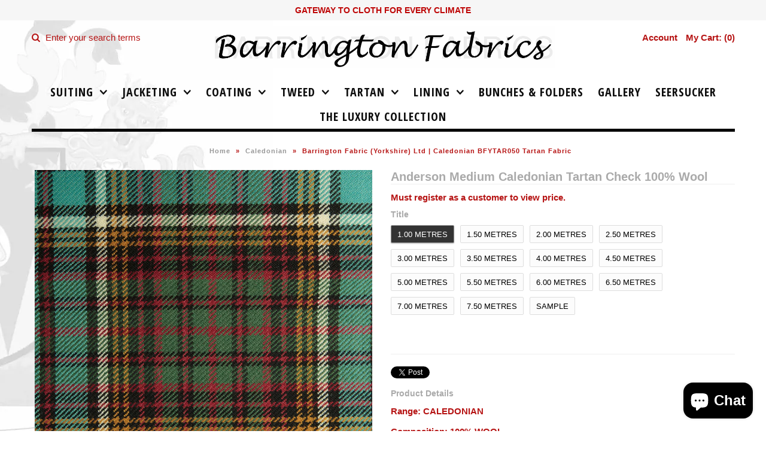

--- FILE ---
content_type: text/html; charset=utf-8
request_url: https://www.barringtonfabrics.com/products/bfytar050
body_size: 20119
content:
<!DOCTYPE html>
<!--[if lt IE 7 ]><html class="ie ie6" lang="en"> <![endif]-->
<!--[if IE 7 ]><html class="ie ie7" lang="en"> <![endif]-->
<!--[if IE 8 ]><html class="ie ie8" lang="en"> <![endif]-->
<!--[if (gte IE 9)|!(IE)]><!--><html lang="en"> <!--<![endif]-->
<head>
<script data-ad-client="ca-pub-5980601149018378" async src="https://pagead2.googlesyndication.com/pagead/js/adsbygoogle.js"></script>

  
  <!-- Google Web Fonts
================================================== -->

  
  
  <link href='//fonts.googleapis.com/css?family=Arvo:400,700' rel='stylesheet' type='text/css'>
    

  
  
  <link href='//fonts.googleapis.com/css?family=Glegoo' rel='stylesheet' type='text/css'>
  

  
  
  <link href='//fonts.googleapis.com/css?family=Lato:300,400,700' rel='stylesheet' type='text/css'>
    

  
  
  <link href='//fonts.googleapis.com/css?family=Lobster' rel='stylesheet' type='text/css'>
     

  
  
  <link href='//fonts.googleapis.com/css?family=Lobster+Two:400,700' rel='stylesheet' type='text/css'>
     

  
  
  <link href='//fonts.googleapis.com/css?family=Montserrat:400,700' rel='stylesheet' type='text/css'>
    

  
  
  <link href='//fonts.googleapis.com/css?family=Noticia+Text:400,700' rel='stylesheet' type='text/css'>
       

  
  
  <link href='//fonts.googleapis.com/css?family=Open+Sans:400,300,700' rel='stylesheet' type='text/css'>
    

  
  
  <link href='//fonts.googleapis.com/css?family=Open+Sans+Condensed:300,700' rel='stylesheet' type='text/css'>
  

  
  
  <link href='//fonts.googleapis.com/css?family=Oswald:400,300,700' rel='stylesheet' type='text/css'>
  

  
  
  <link href='//fonts.googleapis.com/css?family=PT+Sans:400,700' rel='stylesheet' type='text/css'>
      

  
  
  <link href='//fonts.googleapis.com/css?family=PT+Sans+Narrow:400,700' rel='stylesheet' type='text/css'>
   

  
  
  <link href='//fonts.googleapis.com/css?family=Questrial' rel='stylesheet' type='text/css'>
     

  
  
  <link href='//fonts.googleapis.com/css?family=Raleway:400,300,700' rel='stylesheet' type='text/css'>
    


<meta property="og:type" content="product">
<meta property="og:title" content="Anderson Medium Caledonian Tartan Check 100% Wool">
<meta property="og:url" content="https://www.barringtonfabrics.com/products/bfytar050">
<meta property="og:description" content="Range: CALEDONIAN
Composition: 100% WOOL
Weight: 480 GRAMS - 17OZ
Width: 150CM
MADE IN ENGLAND">

<meta property="og:image" content="http://www.barringtonfabrics.com/cdn/shop/products/ANDERSON_MTD_JR429T-050_grande.jpg?v=1460724421">
<meta property="og:image:secure_url" content="https://www.barringtonfabrics.com/cdn/shop/products/ANDERSON_MTD_JR429T-050_grande.jpg?v=1460724421">

<meta property="og:price:amount" content="2.00">
<meta property="og:price:currency" content="GBP">

<meta property="og:site_name" content="Barrington Fabrics">



<meta name="twitter:card" content="summary">


<meta name="twitter:site" content="@barringtonfltd">


<meta name="twitter:title" content="Anderson Medium Caledonian Tartan Check 100% Wool">
<meta name="twitter:description" content="Range: CALEDONIAN
Composition: 100% WOOL
Weight: 480 GRAMS - 17OZ
Width: 150CM
MADE IN ENGLAND">
<meta name="twitter:image" content="https://www.barringtonfabrics.com/cdn/shop/products/ANDERSON_MTD_JR429T-050_large.jpg?v=1460724421">
<meta name="twitter:image:width" content="480">
<meta name="twitter:image:height" content="480">

  
  <!-- Meta 
================================================== -->
  <title>
    Barrington Fabric (Yorkshire) Ltd | Caledonian BFYTAR050 Tartan Fabric &ndash; Barrington Fabrics
  </title>
  
  <meta name="description" content="Barrington Fabric (Yorkshire) Ltd | Caledonian Tartan | BFYTAR050 Tartan Fabric" />
  
  <link rel="canonical" href="https://www.barringtonfabrics.com/products/bfytar050" />


  <!-- Mobile Specific Metas
================================================== -->
  <meta name="viewport" content="width=device-width, initial-scale=1, maximum-scale=1">

  <!-- CSS
================================================== -->

  <link href="//www.barringtonfabrics.com/cdn/shop/t/2/assets/stylesheet.css?v=84807174642631743781703447647" rel="stylesheet" type="text/css" media="all" />  
  <link href="//www.barringtonfabrics.com/cdn/shop/t/2/assets/layout.css?v=88626074538005387211459249973" rel="stylesheet" type="text/css" media="all" />
  <link href="//www.barringtonfabrics.com/cdn/shop/t/2/assets/flexslider.css?v=121174153884493612991459252330" rel="stylesheet" type="text/css" media="all" />
  <link href="//www.barringtonfabrics.com/cdn/shop/t/2/assets/jquery.fs.selecter.css?v=153310882444283559811459249968" rel="stylesheet" type="text/css" media="all" />
  <link href="//www.barringtonfabrics.com/cdn/shop/t/2/assets/jquery.fancybox.css?v=38611583749306754061703447647" rel="stylesheet" type="text/css" media="all" />
  <link href="//www.barringtonfabrics.com/cdn/shop/t/2/assets/font-awesome.css?v=79408481144322136341459249966" rel="stylesheet" type="text/css" media="all" />


  <!--[if IE 7]>
<link href="//www.barringtonfabrics.com/cdn/shop/t/2/assets/ie7.css?v=173202355345939848621459249967" rel="stylesheet" type="text/css" media="all" />
<![endif]-->

  <!--[if lt IE 9]>
<script src="//html5shim.googlecode.com/svn/trunk/html5.js"></script>
<![endif]-->

  <!-- JS
================================================= -->

  <script type="text/javascript" src="//ajax.googleapis.com/ajax/libs/jquery/1.11.0/jquery.min.js"></script>

  <script src="//www.barringtonfabrics.com/cdn/shop/t/2/assets/theme.js?v=123155889578740300911481295236" type="text/javascript"></script>  
  <script src="//www.barringtonfabrics.com/cdn/shopifycloud/storefront/assets/themes_support/option_selection-b017cd28.js" type="text/javascript"></script>
  <script src="//www.barringtonfabrics.com/cdn/shop/t/2/assets/jquery.flexslider.js?v=87967274170219106311459249968" type="text/javascript"></script>
  <script src="//www.barringtonfabrics.com/cdn/shop/t/2/assets/jquery.easing.1.3.js?v=172541285191835633401459249968" type="text/javascript"></script>
  <script src="//www.barringtonfabrics.com/cdn/shop/t/2/assets/jquery.fs.selecter.min.js?v=121112644360495546941459249968" type="text/javascript"></script>
  <script src="//www.barringtonfabrics.com/cdn/shop/t/2/assets/jquery.fs.shifter.js?v=83991736618713281761459249968" type="text/javascript"></script>
  <script src="//www.barringtonfabrics.com/cdn/shop/t/2/assets/jquery.fancybox.pack.js?v=98388074616830255951459249968" type="text/javascript"></script> 
  <script src="//www.barringtonfabrics.com/cdn/shop/t/2/assets/jquery.elevatezoom.js?v=92954911247734776201459249968" type="text/javascript"></script>  
  <script src="//www.barringtonfabrics.com/cdn/shop/t/2/assets/jquery.placeholder.js?v=23817066470502801731459249968" type="text/javascript"></script>  
  <script src="//www.barringtonfabrics.com/cdn/shop/t/2/assets/jquery.cookie.js?v=61671871682430135081459249968" type="text/javascript"></script>

      


  <!--[if (gte IE 6)&(lte IE 8)]>
  <script src="//www.barringtonfabrics.com/cdn/shop/t/2/assets/selectivizr-min.js?v=53916545486504562791459249970" type="text/javascript"></script>
  <![endif]-->   

  <script>window.performance && window.performance.mark && window.performance.mark('shopify.content_for_header.start');</script><meta id="shopify-digital-wallet" name="shopify-digital-wallet" content="/12270790/digital_wallets/dialog">
<meta name="shopify-checkout-api-token" content="419a2879151e6fff270b08bb4b7750b3">
<meta id="in-context-paypal-metadata" data-shop-id="12270790" data-venmo-supported="false" data-environment="production" data-locale="en_US" data-paypal-v4="true" data-currency="GBP">
<link rel="alternate" type="application/json+oembed" href="https://www.barringtonfabrics.com/products/bfytar050.oembed">
<script async="async" src="/checkouts/internal/preloads.js?locale=en-GB"></script>
<link rel="preconnect" href="https://shop.app" crossorigin="anonymous">
<script async="async" src="https://shop.app/checkouts/internal/preloads.js?locale=en-GB&shop_id=12270790" crossorigin="anonymous"></script>
<script id="apple-pay-shop-capabilities" type="application/json">{"shopId":12270790,"countryCode":"GB","currencyCode":"GBP","merchantCapabilities":["supports3DS"],"merchantId":"gid:\/\/shopify\/Shop\/12270790","merchantName":"Barrington Fabrics","requiredBillingContactFields":["postalAddress","email","phone"],"requiredShippingContactFields":["postalAddress","email","phone"],"shippingType":"shipping","supportedNetworks":["visa","maestro","masterCard","amex","discover","elo"],"total":{"type":"pending","label":"Barrington Fabrics","amount":"1.00"},"shopifyPaymentsEnabled":true,"supportsSubscriptions":true}</script>
<script id="shopify-features" type="application/json">{"accessToken":"419a2879151e6fff270b08bb4b7750b3","betas":["rich-media-storefront-analytics"],"domain":"www.barringtonfabrics.com","predictiveSearch":true,"shopId":12270790,"locale":"en"}</script>
<script>var Shopify = Shopify || {};
Shopify.shop = "barrington-fabrics.myshopify.com";
Shopify.locale = "en";
Shopify.currency = {"active":"GBP","rate":"1.0"};
Shopify.country = "GB";
Shopify.theme = {"name":"Vantage","id":109374471,"schema_name":null,"schema_version":null,"theme_store_id":null,"role":"main"};
Shopify.theme.handle = "null";
Shopify.theme.style = {"id":null,"handle":null};
Shopify.cdnHost = "www.barringtonfabrics.com/cdn";
Shopify.routes = Shopify.routes || {};
Shopify.routes.root = "/";</script>
<script type="module">!function(o){(o.Shopify=o.Shopify||{}).modules=!0}(window);</script>
<script>!function(o){function n(){var o=[];function n(){o.push(Array.prototype.slice.apply(arguments))}return n.q=o,n}var t=o.Shopify=o.Shopify||{};t.loadFeatures=n(),t.autoloadFeatures=n()}(window);</script>
<script>
  window.ShopifyPay = window.ShopifyPay || {};
  window.ShopifyPay.apiHost = "shop.app\/pay";
  window.ShopifyPay.redirectState = null;
</script>
<script id="shop-js-analytics" type="application/json">{"pageType":"product"}</script>
<script defer="defer" async type="module" src="//www.barringtonfabrics.com/cdn/shopifycloud/shop-js/modules/v2/client.init-shop-cart-sync_DtuiiIyl.en.esm.js"></script>
<script defer="defer" async type="module" src="//www.barringtonfabrics.com/cdn/shopifycloud/shop-js/modules/v2/chunk.common_CUHEfi5Q.esm.js"></script>
<script type="module">
  await import("//www.barringtonfabrics.com/cdn/shopifycloud/shop-js/modules/v2/client.init-shop-cart-sync_DtuiiIyl.en.esm.js");
await import("//www.barringtonfabrics.com/cdn/shopifycloud/shop-js/modules/v2/chunk.common_CUHEfi5Q.esm.js");

  window.Shopify.SignInWithShop?.initShopCartSync?.({"fedCMEnabled":true,"windoidEnabled":true});

</script>
<script>
  window.Shopify = window.Shopify || {};
  if (!window.Shopify.featureAssets) window.Shopify.featureAssets = {};
  window.Shopify.featureAssets['shop-js'] = {"shop-cart-sync":["modules/v2/client.shop-cart-sync_DFoTY42P.en.esm.js","modules/v2/chunk.common_CUHEfi5Q.esm.js"],"init-fed-cm":["modules/v2/client.init-fed-cm_D2UNy1i2.en.esm.js","modules/v2/chunk.common_CUHEfi5Q.esm.js"],"init-shop-email-lookup-coordinator":["modules/v2/client.init-shop-email-lookup-coordinator_BQEe2rDt.en.esm.js","modules/v2/chunk.common_CUHEfi5Q.esm.js"],"shop-cash-offers":["modules/v2/client.shop-cash-offers_3CTtReFF.en.esm.js","modules/v2/chunk.common_CUHEfi5Q.esm.js","modules/v2/chunk.modal_BewljZkx.esm.js"],"shop-button":["modules/v2/client.shop-button_C6oxCjDL.en.esm.js","modules/v2/chunk.common_CUHEfi5Q.esm.js"],"init-windoid":["modules/v2/client.init-windoid_5pix8xhK.en.esm.js","modules/v2/chunk.common_CUHEfi5Q.esm.js"],"avatar":["modules/v2/client.avatar_BTnouDA3.en.esm.js"],"init-shop-cart-sync":["modules/v2/client.init-shop-cart-sync_DtuiiIyl.en.esm.js","modules/v2/chunk.common_CUHEfi5Q.esm.js"],"shop-toast-manager":["modules/v2/client.shop-toast-manager_BYv_8cH1.en.esm.js","modules/v2/chunk.common_CUHEfi5Q.esm.js"],"pay-button":["modules/v2/client.pay-button_FnF9EIkY.en.esm.js","modules/v2/chunk.common_CUHEfi5Q.esm.js"],"shop-login-button":["modules/v2/client.shop-login-button_CH1KUpOf.en.esm.js","modules/v2/chunk.common_CUHEfi5Q.esm.js","modules/v2/chunk.modal_BewljZkx.esm.js"],"init-customer-accounts-sign-up":["modules/v2/client.init-customer-accounts-sign-up_aj7QGgYS.en.esm.js","modules/v2/client.shop-login-button_CH1KUpOf.en.esm.js","modules/v2/chunk.common_CUHEfi5Q.esm.js","modules/v2/chunk.modal_BewljZkx.esm.js"],"init-shop-for-new-customer-accounts":["modules/v2/client.init-shop-for-new-customer-accounts_NbnYRf_7.en.esm.js","modules/v2/client.shop-login-button_CH1KUpOf.en.esm.js","modules/v2/chunk.common_CUHEfi5Q.esm.js","modules/v2/chunk.modal_BewljZkx.esm.js"],"init-customer-accounts":["modules/v2/client.init-customer-accounts_ppedhqCH.en.esm.js","modules/v2/client.shop-login-button_CH1KUpOf.en.esm.js","modules/v2/chunk.common_CUHEfi5Q.esm.js","modules/v2/chunk.modal_BewljZkx.esm.js"],"shop-follow-button":["modules/v2/client.shop-follow-button_CMIBBa6u.en.esm.js","modules/v2/chunk.common_CUHEfi5Q.esm.js","modules/v2/chunk.modal_BewljZkx.esm.js"],"lead-capture":["modules/v2/client.lead-capture_But0hIyf.en.esm.js","modules/v2/chunk.common_CUHEfi5Q.esm.js","modules/v2/chunk.modal_BewljZkx.esm.js"],"checkout-modal":["modules/v2/client.checkout-modal_BBxc70dQ.en.esm.js","modules/v2/chunk.common_CUHEfi5Q.esm.js","modules/v2/chunk.modal_BewljZkx.esm.js"],"shop-login":["modules/v2/client.shop-login_hM3Q17Kl.en.esm.js","modules/v2/chunk.common_CUHEfi5Q.esm.js","modules/v2/chunk.modal_BewljZkx.esm.js"],"payment-terms":["modules/v2/client.payment-terms_CAtGlQYS.en.esm.js","modules/v2/chunk.common_CUHEfi5Q.esm.js","modules/v2/chunk.modal_BewljZkx.esm.js"]};
</script>
<script>(function() {
  var isLoaded = false;
  function asyncLoad() {
    if (isLoaded) return;
    isLoaded = true;
    var urls = ["https:\/\/cdn-scripts.signifyd.com\/shopify\/script-tag.js?shop=barrington-fabrics.myshopify.com","https:\/\/instafeed.nfcube.com\/cdn\/51dc75b0492012d366cde480b2963fe7.js?shop=barrington-fabrics.myshopify.com"];
    for (var i = 0; i < urls.length; i++) {
      var s = document.createElement('script');
      s.type = 'text/javascript';
      s.async = true;
      s.src = urls[i];
      var x = document.getElementsByTagName('script')[0];
      x.parentNode.insertBefore(s, x);
    }
  };
  if(window.attachEvent) {
    window.attachEvent('onload', asyncLoad);
  } else {
    window.addEventListener('load', asyncLoad, false);
  }
})();</script>
<script id="__st">var __st={"a":12270790,"offset":0,"reqid":"3048c897-bf90-4943-8d69-4558e776ac44-1767151914","pageurl":"www.barringtonfabrics.com\/products\/bfytar050","u":"e13ef9e79f6f","p":"product","rtyp":"product","rid":5949571463};</script>
<script>window.ShopifyPaypalV4VisibilityTracking = true;</script>
<script id="captcha-bootstrap">!function(){'use strict';const t='contact',e='account',n='new_comment',o=[[t,t],['blogs',n],['comments',n],[t,'customer']],c=[[e,'customer_login'],[e,'guest_login'],[e,'recover_customer_password'],[e,'create_customer']],r=t=>t.map((([t,e])=>`form[action*='/${t}']:not([data-nocaptcha='true']) input[name='form_type'][value='${e}']`)).join(','),a=t=>()=>t?[...document.querySelectorAll(t)].map((t=>t.form)):[];function s(){const t=[...o],e=r(t);return a(e)}const i='password',u='form_key',d=['recaptcha-v3-token','g-recaptcha-response','h-captcha-response',i],f=()=>{try{return window.sessionStorage}catch{return}},m='__shopify_v',_=t=>t.elements[u];function p(t,e,n=!1){try{const o=window.sessionStorage,c=JSON.parse(o.getItem(e)),{data:r}=function(t){const{data:e,action:n}=t;return t[m]||n?{data:e,action:n}:{data:t,action:n}}(c);for(const[e,n]of Object.entries(r))t.elements[e]&&(t.elements[e].value=n);n&&o.removeItem(e)}catch(o){console.error('form repopulation failed',{error:o})}}const l='form_type',E='cptcha';function T(t){t.dataset[E]=!0}const w=window,h=w.document,L='Shopify',v='ce_forms',y='captcha';let A=!1;((t,e)=>{const n=(g='f06e6c50-85a8-45c8-87d0-21a2b65856fe',I='https://cdn.shopify.com/shopifycloud/storefront-forms-hcaptcha/ce_storefront_forms_captcha_hcaptcha.v1.5.2.iife.js',D={infoText:'Protected by hCaptcha',privacyText:'Privacy',termsText:'Terms'},(t,e,n)=>{const o=w[L][v],c=o.bindForm;if(c)return c(t,g,e,D).then(n);var r;o.q.push([[t,g,e,D],n]),r=I,A||(h.body.append(Object.assign(h.createElement('script'),{id:'captcha-provider',async:!0,src:r})),A=!0)});var g,I,D;w[L]=w[L]||{},w[L][v]=w[L][v]||{},w[L][v].q=[],w[L][y]=w[L][y]||{},w[L][y].protect=function(t,e){n(t,void 0,e),T(t)},Object.freeze(w[L][y]),function(t,e,n,w,h,L){const[v,y,A,g]=function(t,e,n){const i=e?o:[],u=t?c:[],d=[...i,...u],f=r(d),m=r(i),_=r(d.filter((([t,e])=>n.includes(e))));return[a(f),a(m),a(_),s()]}(w,h,L),I=t=>{const e=t.target;return e instanceof HTMLFormElement?e:e&&e.form},D=t=>v().includes(t);t.addEventListener('submit',(t=>{const e=I(t);if(!e)return;const n=D(e)&&!e.dataset.hcaptchaBound&&!e.dataset.recaptchaBound,o=_(e),c=g().includes(e)&&(!o||!o.value);(n||c)&&t.preventDefault(),c&&!n&&(function(t){try{if(!f())return;!function(t){const e=f();if(!e)return;const n=_(t);if(!n)return;const o=n.value;o&&e.removeItem(o)}(t);const e=Array.from(Array(32),(()=>Math.random().toString(36)[2])).join('');!function(t,e){_(t)||t.append(Object.assign(document.createElement('input'),{type:'hidden',name:u})),t.elements[u].value=e}(t,e),function(t,e){const n=f();if(!n)return;const o=[...t.querySelectorAll(`input[type='${i}']`)].map((({name:t})=>t)),c=[...d,...o],r={};for(const[a,s]of new FormData(t).entries())c.includes(a)||(r[a]=s);n.setItem(e,JSON.stringify({[m]:1,action:t.action,data:r}))}(t,e)}catch(e){console.error('failed to persist form',e)}}(e),e.submit())}));const S=(t,e)=>{t&&!t.dataset[E]&&(n(t,e.some((e=>e===t))),T(t))};for(const o of['focusin','change'])t.addEventListener(o,(t=>{const e=I(t);D(e)&&S(e,y())}));const B=e.get('form_key'),M=e.get(l),P=B&&M;t.addEventListener('DOMContentLoaded',(()=>{const t=y();if(P)for(const e of t)e.elements[l].value===M&&p(e,B);[...new Set([...A(),...v().filter((t=>'true'===t.dataset.shopifyCaptcha))])].forEach((e=>S(e,t)))}))}(h,new URLSearchParams(w.location.search),n,t,e,['guest_login'])})(!0,!0)}();</script>
<script integrity="sha256-4kQ18oKyAcykRKYeNunJcIwy7WH5gtpwJnB7kiuLZ1E=" data-source-attribution="shopify.loadfeatures" defer="defer" src="//www.barringtonfabrics.com/cdn/shopifycloud/storefront/assets/storefront/load_feature-a0a9edcb.js" crossorigin="anonymous"></script>
<script crossorigin="anonymous" defer="defer" src="//www.barringtonfabrics.com/cdn/shopifycloud/storefront/assets/shopify_pay/storefront-65b4c6d7.js?v=20250812"></script>
<script data-source-attribution="shopify.dynamic_checkout.dynamic.init">var Shopify=Shopify||{};Shopify.PaymentButton=Shopify.PaymentButton||{isStorefrontPortableWallets:!0,init:function(){window.Shopify.PaymentButton.init=function(){};var t=document.createElement("script");t.src="https://www.barringtonfabrics.com/cdn/shopifycloud/portable-wallets/latest/portable-wallets.en.js",t.type="module",document.head.appendChild(t)}};
</script>
<script data-source-attribution="shopify.dynamic_checkout.buyer_consent">
  function portableWalletsHideBuyerConsent(e){var t=document.getElementById("shopify-buyer-consent"),n=document.getElementById("shopify-subscription-policy-button");t&&n&&(t.classList.add("hidden"),t.setAttribute("aria-hidden","true"),n.removeEventListener("click",e))}function portableWalletsShowBuyerConsent(e){var t=document.getElementById("shopify-buyer-consent"),n=document.getElementById("shopify-subscription-policy-button");t&&n&&(t.classList.remove("hidden"),t.removeAttribute("aria-hidden"),n.addEventListener("click",e))}window.Shopify?.PaymentButton&&(window.Shopify.PaymentButton.hideBuyerConsent=portableWalletsHideBuyerConsent,window.Shopify.PaymentButton.showBuyerConsent=portableWalletsShowBuyerConsent);
</script>
<script data-source-attribution="shopify.dynamic_checkout.cart.bootstrap">document.addEventListener("DOMContentLoaded",(function(){function t(){return document.querySelector("shopify-accelerated-checkout-cart, shopify-accelerated-checkout")}if(t())Shopify.PaymentButton.init();else{new MutationObserver((function(e,n){t()&&(Shopify.PaymentButton.init(),n.disconnect())})).observe(document.body,{childList:!0,subtree:!0})}}));
</script>
<link id="shopify-accelerated-checkout-styles" rel="stylesheet" media="screen" href="https://www.barringtonfabrics.com/cdn/shopifycloud/portable-wallets/latest/accelerated-checkout-backwards-compat.css" crossorigin="anonymous">
<style id="shopify-accelerated-checkout-cart">
        #shopify-buyer-consent {
  margin-top: 1em;
  display: inline-block;
  width: 100%;
}

#shopify-buyer-consent.hidden {
  display: none;
}

#shopify-subscription-policy-button {
  background: none;
  border: none;
  padding: 0;
  text-decoration: underline;
  font-size: inherit;
  cursor: pointer;
}

#shopify-subscription-policy-button::before {
  box-shadow: none;
}

      </style>

<script>window.performance && window.performance.mark && window.performance.mark('shopify.content_for_header.end');</script>

  

  <!-- Favicons
================================================== -->
  <link rel="shortcut icon" href="//www.barringtonfabrics.com/cdn/shop/t/2/assets/favicon.png?v=39033721359096699961459787100">
<script src="https://cdn.shopify.com/extensions/7bc9bb47-adfa-4267-963e-cadee5096caf/inbox-1252/assets/inbox-chat-loader.js" type="text/javascript" defer="defer"></script>
<link href="https://monorail-edge.shopifysvc.com" rel="dns-prefetch">
<script>(function(){if ("sendBeacon" in navigator && "performance" in window) {try {var session_token_from_headers = performance.getEntriesByType('navigation')[0].serverTiming.find(x => x.name == '_s').description;} catch {var session_token_from_headers = undefined;}var session_cookie_matches = document.cookie.match(/_shopify_s=([^;]*)/);var session_token_from_cookie = session_cookie_matches && session_cookie_matches.length === 2 ? session_cookie_matches[1] : "";var session_token = session_token_from_headers || session_token_from_cookie || "";function handle_abandonment_event(e) {var entries = performance.getEntries().filter(function(entry) {return /monorail-edge.shopifysvc.com/.test(entry.name);});if (!window.abandonment_tracked && entries.length === 0) {window.abandonment_tracked = true;var currentMs = Date.now();var navigation_start = performance.timing.navigationStart;var payload = {shop_id: 12270790,url: window.location.href,navigation_start,duration: currentMs - navigation_start,session_token,page_type: "product"};window.navigator.sendBeacon("https://monorail-edge.shopifysvc.com/v1/produce", JSON.stringify({schema_id: "online_store_buyer_site_abandonment/1.1",payload: payload,metadata: {event_created_at_ms: currentMs,event_sent_at_ms: currentMs}}));}}window.addEventListener('pagehide', handle_abandonment_event);}}());</script>
<script id="web-pixels-manager-setup">(function e(e,d,r,n,o){if(void 0===o&&(o={}),!Boolean(null===(a=null===(i=window.Shopify)||void 0===i?void 0:i.analytics)||void 0===a?void 0:a.replayQueue)){var i,a;window.Shopify=window.Shopify||{};var t=window.Shopify;t.analytics=t.analytics||{};var s=t.analytics;s.replayQueue=[],s.publish=function(e,d,r){return s.replayQueue.push([e,d,r]),!0};try{self.performance.mark("wpm:start")}catch(e){}var l=function(){var e={modern:/Edge?\/(1{2}[4-9]|1[2-9]\d|[2-9]\d{2}|\d{4,})\.\d+(\.\d+|)|Firefox\/(1{2}[4-9]|1[2-9]\d|[2-9]\d{2}|\d{4,})\.\d+(\.\d+|)|Chrom(ium|e)\/(9{2}|\d{3,})\.\d+(\.\d+|)|(Maci|X1{2}).+ Version\/(15\.\d+|(1[6-9]|[2-9]\d|\d{3,})\.\d+)([,.]\d+|)( \(\w+\)|)( Mobile\/\w+|) Safari\/|Chrome.+OPR\/(9{2}|\d{3,})\.\d+\.\d+|(CPU[ +]OS|iPhone[ +]OS|CPU[ +]iPhone|CPU IPhone OS|CPU iPad OS)[ +]+(15[._]\d+|(1[6-9]|[2-9]\d|\d{3,})[._]\d+)([._]\d+|)|Android:?[ /-](13[3-9]|1[4-9]\d|[2-9]\d{2}|\d{4,})(\.\d+|)(\.\d+|)|Android.+Firefox\/(13[5-9]|1[4-9]\d|[2-9]\d{2}|\d{4,})\.\d+(\.\d+|)|Android.+Chrom(ium|e)\/(13[3-9]|1[4-9]\d|[2-9]\d{2}|\d{4,})\.\d+(\.\d+|)|SamsungBrowser\/([2-9]\d|\d{3,})\.\d+/,legacy:/Edge?\/(1[6-9]|[2-9]\d|\d{3,})\.\d+(\.\d+|)|Firefox\/(5[4-9]|[6-9]\d|\d{3,})\.\d+(\.\d+|)|Chrom(ium|e)\/(5[1-9]|[6-9]\d|\d{3,})\.\d+(\.\d+|)([\d.]+$|.*Safari\/(?![\d.]+ Edge\/[\d.]+$))|(Maci|X1{2}).+ Version\/(10\.\d+|(1[1-9]|[2-9]\d|\d{3,})\.\d+)([,.]\d+|)( \(\w+\)|)( Mobile\/\w+|) Safari\/|Chrome.+OPR\/(3[89]|[4-9]\d|\d{3,})\.\d+\.\d+|(CPU[ +]OS|iPhone[ +]OS|CPU[ +]iPhone|CPU IPhone OS|CPU iPad OS)[ +]+(10[._]\d+|(1[1-9]|[2-9]\d|\d{3,})[._]\d+)([._]\d+|)|Android:?[ /-](13[3-9]|1[4-9]\d|[2-9]\d{2}|\d{4,})(\.\d+|)(\.\d+|)|Mobile Safari.+OPR\/([89]\d|\d{3,})\.\d+\.\d+|Android.+Firefox\/(13[5-9]|1[4-9]\d|[2-9]\d{2}|\d{4,})\.\d+(\.\d+|)|Android.+Chrom(ium|e)\/(13[3-9]|1[4-9]\d|[2-9]\d{2}|\d{4,})\.\d+(\.\d+|)|Android.+(UC? ?Browser|UCWEB|U3)[ /]?(15\.([5-9]|\d{2,})|(1[6-9]|[2-9]\d|\d{3,})\.\d+)\.\d+|SamsungBrowser\/(5\.\d+|([6-9]|\d{2,})\.\d+)|Android.+MQ{2}Browser\/(14(\.(9|\d{2,})|)|(1[5-9]|[2-9]\d|\d{3,})(\.\d+|))(\.\d+|)|K[Aa][Ii]OS\/(3\.\d+|([4-9]|\d{2,})\.\d+)(\.\d+|)/},d=e.modern,r=e.legacy,n=navigator.userAgent;return n.match(d)?"modern":n.match(r)?"legacy":"unknown"}(),u="modern"===l?"modern":"legacy",c=(null!=n?n:{modern:"",legacy:""})[u],f=function(e){return[e.baseUrl,"/wpm","/b",e.hashVersion,"modern"===e.buildTarget?"m":"l",".js"].join("")}({baseUrl:d,hashVersion:r,buildTarget:u}),m=function(e){var d=e.version,r=e.bundleTarget,n=e.surface,o=e.pageUrl,i=e.monorailEndpoint;return{emit:function(e){var a=e.status,t=e.errorMsg,s=(new Date).getTime(),l=JSON.stringify({metadata:{event_sent_at_ms:s},events:[{schema_id:"web_pixels_manager_load/3.1",payload:{version:d,bundle_target:r,page_url:o,status:a,surface:n,error_msg:t},metadata:{event_created_at_ms:s}}]});if(!i)return console&&console.warn&&console.warn("[Web Pixels Manager] No Monorail endpoint provided, skipping logging."),!1;try{return self.navigator.sendBeacon.bind(self.navigator)(i,l)}catch(e){}var u=new XMLHttpRequest;try{return u.open("POST",i,!0),u.setRequestHeader("Content-Type","text/plain"),u.send(l),!0}catch(e){return console&&console.warn&&console.warn("[Web Pixels Manager] Got an unhandled error while logging to Monorail."),!1}}}}({version:r,bundleTarget:l,surface:e.surface,pageUrl:self.location.href,monorailEndpoint:e.monorailEndpoint});try{o.browserTarget=l,function(e){var d=e.src,r=e.async,n=void 0===r||r,o=e.onload,i=e.onerror,a=e.sri,t=e.scriptDataAttributes,s=void 0===t?{}:t,l=document.createElement("script"),u=document.querySelector("head"),c=document.querySelector("body");if(l.async=n,l.src=d,a&&(l.integrity=a,l.crossOrigin="anonymous"),s)for(var f in s)if(Object.prototype.hasOwnProperty.call(s,f))try{l.dataset[f]=s[f]}catch(e){}if(o&&l.addEventListener("load",o),i&&l.addEventListener("error",i),u)u.appendChild(l);else{if(!c)throw new Error("Did not find a head or body element to append the script");c.appendChild(l)}}({src:f,async:!0,onload:function(){if(!function(){var e,d;return Boolean(null===(d=null===(e=window.Shopify)||void 0===e?void 0:e.analytics)||void 0===d?void 0:d.initialized)}()){var d=window.webPixelsManager.init(e)||void 0;if(d){var r=window.Shopify.analytics;r.replayQueue.forEach((function(e){var r=e[0],n=e[1],o=e[2];d.publishCustomEvent(r,n,o)})),r.replayQueue=[],r.publish=d.publishCustomEvent,r.visitor=d.visitor,r.initialized=!0}}},onerror:function(){return m.emit({status:"failed",errorMsg:"".concat(f," has failed to load")})},sri:function(e){var d=/^sha384-[A-Za-z0-9+/=]+$/;return"string"==typeof e&&d.test(e)}(c)?c:"",scriptDataAttributes:o}),m.emit({status:"loading"})}catch(e){m.emit({status:"failed",errorMsg:(null==e?void 0:e.message)||"Unknown error"})}}})({shopId: 12270790,storefrontBaseUrl: "https://www.barringtonfabrics.com",extensionsBaseUrl: "https://extensions.shopifycdn.com/cdn/shopifycloud/web-pixels-manager",monorailEndpoint: "https://monorail-edge.shopifysvc.com/unstable/produce_batch",surface: "storefront-renderer",enabledBetaFlags: ["2dca8a86","a0d5f9d2"],webPixelsConfigList: [{"id":"103481514","configuration":"{\"pixel_id\":\"245748791215503\",\"pixel_type\":\"facebook_pixel\",\"metaapp_system_user_token\":\"-\"}","eventPayloadVersion":"v1","runtimeContext":"OPEN","scriptVersion":"ca16bc87fe92b6042fbaa3acc2fbdaa6","type":"APP","apiClientId":2329312,"privacyPurposes":["ANALYTICS","MARKETING","SALE_OF_DATA"],"dataSharingAdjustments":{"protectedCustomerApprovalScopes":["read_customer_address","read_customer_email","read_customer_name","read_customer_personal_data","read_customer_phone"]}},{"id":"77791402","configuration":"{\"tagID\":\"2612840219924\"}","eventPayloadVersion":"v1","runtimeContext":"STRICT","scriptVersion":"18031546ee651571ed29edbe71a3550b","type":"APP","apiClientId":3009811,"privacyPurposes":["ANALYTICS","MARKETING","SALE_OF_DATA"],"dataSharingAdjustments":{"protectedCustomerApprovalScopes":["read_customer_address","read_customer_email","read_customer_name","read_customer_personal_data","read_customer_phone"]}},{"id":"163611005","eventPayloadVersion":"v1","runtimeContext":"LAX","scriptVersion":"1","type":"CUSTOM","privacyPurposes":["MARKETING"],"name":"Meta pixel (migrated)"},{"id":"178454909","eventPayloadVersion":"v1","runtimeContext":"LAX","scriptVersion":"1","type":"CUSTOM","privacyPurposes":["ANALYTICS"],"name":"Google Analytics tag (migrated)"},{"id":"shopify-app-pixel","configuration":"{}","eventPayloadVersion":"v1","runtimeContext":"STRICT","scriptVersion":"0450","apiClientId":"shopify-pixel","type":"APP","privacyPurposes":["ANALYTICS","MARKETING"]},{"id":"shopify-custom-pixel","eventPayloadVersion":"v1","runtimeContext":"LAX","scriptVersion":"0450","apiClientId":"shopify-pixel","type":"CUSTOM","privacyPurposes":["ANALYTICS","MARKETING"]}],isMerchantRequest: false,initData: {"shop":{"name":"Barrington Fabrics","paymentSettings":{"currencyCode":"GBP"},"myshopifyDomain":"barrington-fabrics.myshopify.com","countryCode":"GB","storefrontUrl":"https:\/\/www.barringtonfabrics.com"},"customer":null,"cart":null,"checkout":null,"productVariants":[{"price":{"amount":35.0,"currencyCode":"GBP"},"product":{"title":"Anderson Medium Caledonian Tartan Check 100% Wool","vendor":"Caledonian","id":"5949571463","untranslatedTitle":"Anderson Medium Caledonian Tartan Check 100% Wool","url":"\/products\/bfytar050","type":"Tartan"},"id":"20306762631","image":{"src":"\/\/www.barringtonfabrics.com\/cdn\/shop\/products\/ANDERSON_MTD_JR429T-050.jpg?v=1460724421"},"sku":"bfytar050","title":"1.00 Metres","untranslatedTitle":"1.00 Metres"},{"price":{"amount":50.0,"currencyCode":"GBP"},"product":{"title":"Anderson Medium Caledonian Tartan Check 100% Wool","vendor":"Caledonian","id":"5949571463","untranslatedTitle":"Anderson Medium Caledonian Tartan Check 100% Wool","url":"\/products\/bfytar050","type":"Tartan"},"id":"20306762823","image":{"src":"\/\/www.barringtonfabrics.com\/cdn\/shop\/products\/ANDERSON_MTD_JR429T-050.jpg?v=1460724421"},"sku":"bfytar050","title":"1.50 Metres","untranslatedTitle":"1.50 Metres"},{"price":{"amount":65.0,"currencyCode":"GBP"},"product":{"title":"Anderson Medium Caledonian Tartan Check 100% Wool","vendor":"Caledonian","id":"5949571463","untranslatedTitle":"Anderson Medium Caledonian Tartan Check 100% Wool","url":"\/products\/bfytar050","type":"Tartan"},"id":"20306763015","image":{"src":"\/\/www.barringtonfabrics.com\/cdn\/shop\/products\/ANDERSON_MTD_JR429T-050.jpg?v=1460724421"},"sku":"bfytar050","title":"2.00 Metres","untranslatedTitle":"2.00 Metres"},{"price":{"amount":80.0,"currencyCode":"GBP"},"product":{"title":"Anderson Medium Caledonian Tartan Check 100% Wool","vendor":"Caledonian","id":"5949571463","untranslatedTitle":"Anderson Medium Caledonian Tartan Check 100% Wool","url":"\/products\/bfytar050","type":"Tartan"},"id":"20306763143","image":{"src":"\/\/www.barringtonfabrics.com\/cdn\/shop\/products\/ANDERSON_MTD_JR429T-050.jpg?v=1460724421"},"sku":"bfytar050","title":"2.50 Metres","untranslatedTitle":"2.50 Metres"},{"price":{"amount":95.0,"currencyCode":"GBP"},"product":{"title":"Anderson Medium Caledonian Tartan Check 100% Wool","vendor":"Caledonian","id":"5949571463","untranslatedTitle":"Anderson Medium Caledonian Tartan Check 100% Wool","url":"\/products\/bfytar050","type":"Tartan"},"id":"20306763399","image":{"src":"\/\/www.barringtonfabrics.com\/cdn\/shop\/products\/ANDERSON_MTD_JR429T-050.jpg?v=1460724421"},"sku":"bfytar050","title":"3.00 Metres","untranslatedTitle":"3.00 Metres"},{"price":{"amount":110.0,"currencyCode":"GBP"},"product":{"title":"Anderson Medium Caledonian Tartan Check 100% Wool","vendor":"Caledonian","id":"5949571463","untranslatedTitle":"Anderson Medium Caledonian Tartan Check 100% Wool","url":"\/products\/bfytar050","type":"Tartan"},"id":"20306763527","image":{"src":"\/\/www.barringtonfabrics.com\/cdn\/shop\/products\/ANDERSON_MTD_JR429T-050.jpg?v=1460724421"},"sku":"bfytar050","title":"3.50 Metres","untranslatedTitle":"3.50 Metres"},{"price":{"amount":125.0,"currencyCode":"GBP"},"product":{"title":"Anderson Medium Caledonian Tartan Check 100% Wool","vendor":"Caledonian","id":"5949571463","untranslatedTitle":"Anderson Medium Caledonian Tartan Check 100% Wool","url":"\/products\/bfytar050","type":"Tartan"},"id":"20306763591","image":{"src":"\/\/www.barringtonfabrics.com\/cdn\/shop\/products\/ANDERSON_MTD_JR429T-050.jpg?v=1460724421"},"sku":"bfytar050","title":"4.00 Metres","untranslatedTitle":"4.00 Metres"},{"price":{"amount":140.0,"currencyCode":"GBP"},"product":{"title":"Anderson Medium Caledonian Tartan Check 100% Wool","vendor":"Caledonian","id":"5949571463","untranslatedTitle":"Anderson Medium Caledonian Tartan Check 100% Wool","url":"\/products\/bfytar050","type":"Tartan"},"id":"20306763655","image":{"src":"\/\/www.barringtonfabrics.com\/cdn\/shop\/products\/ANDERSON_MTD_JR429T-050.jpg?v=1460724421"},"sku":"bfytar050","title":"4.50 Metres","untranslatedTitle":"4.50 Metres"},{"price":{"amount":155.0,"currencyCode":"GBP"},"product":{"title":"Anderson Medium Caledonian Tartan Check 100% Wool","vendor":"Caledonian","id":"5949571463","untranslatedTitle":"Anderson Medium Caledonian Tartan Check 100% Wool","url":"\/products\/bfytar050","type":"Tartan"},"id":"20306763719","image":{"src":"\/\/www.barringtonfabrics.com\/cdn\/shop\/products\/ANDERSON_MTD_JR429T-050.jpg?v=1460724421"},"sku":"bfytar050","title":"5.00 Metres","untranslatedTitle":"5.00 Metres"},{"price":{"amount":160.0,"currencyCode":"GBP"},"product":{"title":"Anderson Medium Caledonian Tartan Check 100% Wool","vendor":"Caledonian","id":"5949571463","untranslatedTitle":"Anderson Medium Caledonian Tartan Check 100% Wool","url":"\/products\/bfytar050","type":"Tartan"},"id":"20306763783","image":{"src":"\/\/www.barringtonfabrics.com\/cdn\/shop\/products\/ANDERSON_MTD_JR429T-050.jpg?v=1460724421"},"sku":"bfytar050","title":"5.50 Metres","untranslatedTitle":"5.50 Metres"},{"price":{"amount":185.0,"currencyCode":"GBP"},"product":{"title":"Anderson Medium Caledonian Tartan Check 100% Wool","vendor":"Caledonian","id":"5949571463","untranslatedTitle":"Anderson Medium Caledonian Tartan Check 100% Wool","url":"\/products\/bfytar050","type":"Tartan"},"id":"20306763847","image":{"src":"\/\/www.barringtonfabrics.com\/cdn\/shop\/products\/ANDERSON_MTD_JR429T-050.jpg?v=1460724421"},"sku":"bfytar050","title":"6.00 Metres","untranslatedTitle":"6.00 Metres"},{"price":{"amount":200.0,"currencyCode":"GBP"},"product":{"title":"Anderson Medium Caledonian Tartan Check 100% Wool","vendor":"Caledonian","id":"5949571463","untranslatedTitle":"Anderson Medium Caledonian Tartan Check 100% Wool","url":"\/products\/bfytar050","type":"Tartan"},"id":"20306763911","image":{"src":"\/\/www.barringtonfabrics.com\/cdn\/shop\/products\/ANDERSON_MTD_JR429T-050.jpg?v=1460724421"},"sku":"bfytar050","title":"6.50 Metres","untranslatedTitle":"6.50 Metres"},{"price":{"amount":215.0,"currencyCode":"GBP"},"product":{"title":"Anderson Medium Caledonian Tartan Check 100% Wool","vendor":"Caledonian","id":"5949571463","untranslatedTitle":"Anderson Medium Caledonian Tartan Check 100% Wool","url":"\/products\/bfytar050","type":"Tartan"},"id":"20306763975","image":{"src":"\/\/www.barringtonfabrics.com\/cdn\/shop\/products\/ANDERSON_MTD_JR429T-050.jpg?v=1460724421"},"sku":"bfytar050","title":"7.00 Metres","untranslatedTitle":"7.00 Metres"},{"price":{"amount":230.0,"currencyCode":"GBP"},"product":{"title":"Anderson Medium Caledonian Tartan Check 100% Wool","vendor":"Caledonian","id":"5949571463","untranslatedTitle":"Anderson Medium Caledonian Tartan Check 100% Wool","url":"\/products\/bfytar050","type":"Tartan"},"id":"20306764039","image":{"src":"\/\/www.barringtonfabrics.com\/cdn\/shop\/products\/ANDERSON_MTD_JR429T-050.jpg?v=1460724421"},"sku":"bfytar050","title":"7.50 Metres","untranslatedTitle":"7.50 Metres"},{"price":{"amount":2.0,"currencyCode":"GBP"},"product":{"title":"Anderson Medium Caledonian Tartan Check 100% Wool","vendor":"Caledonian","id":"5949571463","untranslatedTitle":"Anderson Medium Caledonian Tartan Check 100% Wool","url":"\/products\/bfytar050","type":"Tartan"},"id":"20306764103","image":{"src":"\/\/www.barringtonfabrics.com\/cdn\/shop\/products\/ANDERSON_MTD_JR429T-050.jpg?v=1460724421"},"sku":"bfytar050","title":"Sample","untranslatedTitle":"Sample"}],"purchasingCompany":null},},"https://www.barringtonfabrics.com/cdn","da62cc92w68dfea28pcf9825a4m392e00d0",{"modern":"","legacy":""},{"shopId":"12270790","storefrontBaseUrl":"https:\/\/www.barringtonfabrics.com","extensionBaseUrl":"https:\/\/extensions.shopifycdn.com\/cdn\/shopifycloud\/web-pixels-manager","surface":"storefront-renderer","enabledBetaFlags":"[\"2dca8a86\", \"a0d5f9d2\"]","isMerchantRequest":"false","hashVersion":"da62cc92w68dfea28pcf9825a4m392e00d0","publish":"custom","events":"[[\"page_viewed\",{}],[\"product_viewed\",{\"productVariant\":{\"price\":{\"amount\":35.0,\"currencyCode\":\"GBP\"},\"product\":{\"title\":\"Anderson Medium Caledonian Tartan Check 100% Wool\",\"vendor\":\"Caledonian\",\"id\":\"5949571463\",\"untranslatedTitle\":\"Anderson Medium Caledonian Tartan Check 100% Wool\",\"url\":\"\/products\/bfytar050\",\"type\":\"Tartan\"},\"id\":\"20306762631\",\"image\":{\"src\":\"\/\/www.barringtonfabrics.com\/cdn\/shop\/products\/ANDERSON_MTD_JR429T-050.jpg?v=1460724421\"},\"sku\":\"bfytar050\",\"title\":\"1.00 Metres\",\"untranslatedTitle\":\"1.00 Metres\"}}]]"});</script><script>
  window.ShopifyAnalytics = window.ShopifyAnalytics || {};
  window.ShopifyAnalytics.meta = window.ShopifyAnalytics.meta || {};
  window.ShopifyAnalytics.meta.currency = 'GBP';
  var meta = {"product":{"id":5949571463,"gid":"gid:\/\/shopify\/Product\/5949571463","vendor":"Caledonian","type":"Tartan","handle":"bfytar050","variants":[{"id":20306762631,"price":3500,"name":"Anderson Medium Caledonian Tartan Check 100% Wool - 1.00 Metres","public_title":"1.00 Metres","sku":"bfytar050"},{"id":20306762823,"price":5000,"name":"Anderson Medium Caledonian Tartan Check 100% Wool - 1.50 Metres","public_title":"1.50 Metres","sku":"bfytar050"},{"id":20306763015,"price":6500,"name":"Anderson Medium Caledonian Tartan Check 100% Wool - 2.00 Metres","public_title":"2.00 Metres","sku":"bfytar050"},{"id":20306763143,"price":8000,"name":"Anderson Medium Caledonian Tartan Check 100% Wool - 2.50 Metres","public_title":"2.50 Metres","sku":"bfytar050"},{"id":20306763399,"price":9500,"name":"Anderson Medium Caledonian Tartan Check 100% Wool - 3.00 Metres","public_title":"3.00 Metres","sku":"bfytar050"},{"id":20306763527,"price":11000,"name":"Anderson Medium Caledonian Tartan Check 100% Wool - 3.50 Metres","public_title":"3.50 Metres","sku":"bfytar050"},{"id":20306763591,"price":12500,"name":"Anderson Medium Caledonian Tartan Check 100% Wool - 4.00 Metres","public_title":"4.00 Metres","sku":"bfytar050"},{"id":20306763655,"price":14000,"name":"Anderson Medium Caledonian Tartan Check 100% Wool - 4.50 Metres","public_title":"4.50 Metres","sku":"bfytar050"},{"id":20306763719,"price":15500,"name":"Anderson Medium Caledonian Tartan Check 100% Wool - 5.00 Metres","public_title":"5.00 Metres","sku":"bfytar050"},{"id":20306763783,"price":16000,"name":"Anderson Medium Caledonian Tartan Check 100% Wool - 5.50 Metres","public_title":"5.50 Metres","sku":"bfytar050"},{"id":20306763847,"price":18500,"name":"Anderson Medium Caledonian Tartan Check 100% Wool - 6.00 Metres","public_title":"6.00 Metres","sku":"bfytar050"},{"id":20306763911,"price":20000,"name":"Anderson Medium Caledonian Tartan Check 100% Wool - 6.50 Metres","public_title":"6.50 Metres","sku":"bfytar050"},{"id":20306763975,"price":21500,"name":"Anderson Medium Caledonian Tartan Check 100% Wool - 7.00 Metres","public_title":"7.00 Metres","sku":"bfytar050"},{"id":20306764039,"price":23000,"name":"Anderson Medium Caledonian Tartan Check 100% Wool - 7.50 Metres","public_title":"7.50 Metres","sku":"bfytar050"},{"id":20306764103,"price":200,"name":"Anderson Medium Caledonian Tartan Check 100% Wool - Sample","public_title":"Sample","sku":"bfytar050"}],"remote":false},"page":{"pageType":"product","resourceType":"product","resourceId":5949571463,"requestId":"3048c897-bf90-4943-8d69-4558e776ac44-1767151914"}};
  for (var attr in meta) {
    window.ShopifyAnalytics.meta[attr] = meta[attr];
  }
</script>
<script class="analytics">
  (function () {
    var customDocumentWrite = function(content) {
      var jquery = null;

      if (window.jQuery) {
        jquery = window.jQuery;
      } else if (window.Checkout && window.Checkout.$) {
        jquery = window.Checkout.$;
      }

      if (jquery) {
        jquery('body').append(content);
      }
    };

    var hasLoggedConversion = function(token) {
      if (token) {
        return document.cookie.indexOf('loggedConversion=' + token) !== -1;
      }
      return false;
    }

    var setCookieIfConversion = function(token) {
      if (token) {
        var twoMonthsFromNow = new Date(Date.now());
        twoMonthsFromNow.setMonth(twoMonthsFromNow.getMonth() + 2);

        document.cookie = 'loggedConversion=' + token + '; expires=' + twoMonthsFromNow;
      }
    }

    var trekkie = window.ShopifyAnalytics.lib = window.trekkie = window.trekkie || [];
    if (trekkie.integrations) {
      return;
    }
    trekkie.methods = [
      'identify',
      'page',
      'ready',
      'track',
      'trackForm',
      'trackLink'
    ];
    trekkie.factory = function(method) {
      return function() {
        var args = Array.prototype.slice.call(arguments);
        args.unshift(method);
        trekkie.push(args);
        return trekkie;
      };
    };
    for (var i = 0; i < trekkie.methods.length; i++) {
      var key = trekkie.methods[i];
      trekkie[key] = trekkie.factory(key);
    }
    trekkie.load = function(config) {
      trekkie.config = config || {};
      trekkie.config.initialDocumentCookie = document.cookie;
      var first = document.getElementsByTagName('script')[0];
      var script = document.createElement('script');
      script.type = 'text/javascript';
      script.onerror = function(e) {
        var scriptFallback = document.createElement('script');
        scriptFallback.type = 'text/javascript';
        scriptFallback.onerror = function(error) {
                var Monorail = {
      produce: function produce(monorailDomain, schemaId, payload) {
        var currentMs = new Date().getTime();
        var event = {
          schema_id: schemaId,
          payload: payload,
          metadata: {
            event_created_at_ms: currentMs,
            event_sent_at_ms: currentMs
          }
        };
        return Monorail.sendRequest("https://" + monorailDomain + "/v1/produce", JSON.stringify(event));
      },
      sendRequest: function sendRequest(endpointUrl, payload) {
        // Try the sendBeacon API
        if (window && window.navigator && typeof window.navigator.sendBeacon === 'function' && typeof window.Blob === 'function' && !Monorail.isIos12()) {
          var blobData = new window.Blob([payload], {
            type: 'text/plain'
          });

          if (window.navigator.sendBeacon(endpointUrl, blobData)) {
            return true;
          } // sendBeacon was not successful

        } // XHR beacon

        var xhr = new XMLHttpRequest();

        try {
          xhr.open('POST', endpointUrl);
          xhr.setRequestHeader('Content-Type', 'text/plain');
          xhr.send(payload);
        } catch (e) {
          console.log(e);
        }

        return false;
      },
      isIos12: function isIos12() {
        return window.navigator.userAgent.lastIndexOf('iPhone; CPU iPhone OS 12_') !== -1 || window.navigator.userAgent.lastIndexOf('iPad; CPU OS 12_') !== -1;
      }
    };
    Monorail.produce('monorail-edge.shopifysvc.com',
      'trekkie_storefront_load_errors/1.1',
      {shop_id: 12270790,
      theme_id: 109374471,
      app_name: "storefront",
      context_url: window.location.href,
      source_url: "//www.barringtonfabrics.com/cdn/s/trekkie.storefront.8f32c7f0b513e73f3235c26245676203e1209161.min.js"});

        };
        scriptFallback.async = true;
        scriptFallback.src = '//www.barringtonfabrics.com/cdn/s/trekkie.storefront.8f32c7f0b513e73f3235c26245676203e1209161.min.js';
        first.parentNode.insertBefore(scriptFallback, first);
      };
      script.async = true;
      script.src = '//www.barringtonfabrics.com/cdn/s/trekkie.storefront.8f32c7f0b513e73f3235c26245676203e1209161.min.js';
      first.parentNode.insertBefore(script, first);
    };
    trekkie.load(
      {"Trekkie":{"appName":"storefront","development":false,"defaultAttributes":{"shopId":12270790,"isMerchantRequest":null,"themeId":109374471,"themeCityHash":"3870760122348915505","contentLanguage":"en","currency":"GBP","eventMetadataId":"318bfb72-18b8-438e-a5e1-92b38e159af3"},"isServerSideCookieWritingEnabled":true,"monorailRegion":"shop_domain","enabledBetaFlags":["65f19447"]},"Session Attribution":{},"S2S":{"facebookCapiEnabled":true,"source":"trekkie-storefront-renderer","apiClientId":580111}}
    );

    var loaded = false;
    trekkie.ready(function() {
      if (loaded) return;
      loaded = true;

      window.ShopifyAnalytics.lib = window.trekkie;

      var originalDocumentWrite = document.write;
      document.write = customDocumentWrite;
      try { window.ShopifyAnalytics.merchantGoogleAnalytics.call(this); } catch(error) {};
      document.write = originalDocumentWrite;

      window.ShopifyAnalytics.lib.page(null,{"pageType":"product","resourceType":"product","resourceId":5949571463,"requestId":"3048c897-bf90-4943-8d69-4558e776ac44-1767151914","shopifyEmitted":true});

      var match = window.location.pathname.match(/checkouts\/(.+)\/(thank_you|post_purchase)/)
      var token = match? match[1]: undefined;
      if (!hasLoggedConversion(token)) {
        setCookieIfConversion(token);
        window.ShopifyAnalytics.lib.track("Viewed Product",{"currency":"GBP","variantId":20306762631,"productId":5949571463,"productGid":"gid:\/\/shopify\/Product\/5949571463","name":"Anderson Medium Caledonian Tartan Check 100% Wool - 1.00 Metres","price":"35.00","sku":"bfytar050","brand":"Caledonian","variant":"1.00 Metres","category":"Tartan","nonInteraction":true,"remote":false},undefined,undefined,{"shopifyEmitted":true});
      window.ShopifyAnalytics.lib.track("monorail:\/\/trekkie_storefront_viewed_product\/1.1",{"currency":"GBP","variantId":20306762631,"productId":5949571463,"productGid":"gid:\/\/shopify\/Product\/5949571463","name":"Anderson Medium Caledonian Tartan Check 100% Wool - 1.00 Metres","price":"35.00","sku":"bfytar050","brand":"Caledonian","variant":"1.00 Metres","category":"Tartan","nonInteraction":true,"remote":false,"referer":"https:\/\/www.barringtonfabrics.com\/products\/bfytar050"});
      }
    });


        var eventsListenerScript = document.createElement('script');
        eventsListenerScript.async = true;
        eventsListenerScript.src = "//www.barringtonfabrics.com/cdn/shopifycloud/storefront/assets/shop_events_listener-3da45d37.js";
        document.getElementsByTagName('head')[0].appendChild(eventsListenerScript);

})();</script>
  <script>
  if (!window.ga || (window.ga && typeof window.ga !== 'function')) {
    window.ga = function ga() {
      (window.ga.q = window.ga.q || []).push(arguments);
      if (window.Shopify && window.Shopify.analytics && typeof window.Shopify.analytics.publish === 'function') {
        window.Shopify.analytics.publish("ga_stub_called", {}, {sendTo: "google_osp_migration"});
      }
      console.error("Shopify's Google Analytics stub called with:", Array.from(arguments), "\nSee https://help.shopify.com/manual/promoting-marketing/pixels/pixel-migration#google for more information.");
    };
    if (window.Shopify && window.Shopify.analytics && typeof window.Shopify.analytics.publish === 'function') {
      window.Shopify.analytics.publish("ga_stub_initialized", {}, {sendTo: "google_osp_migration"});
    }
  }
</script>
<script
  defer
  src="https://www.barringtonfabrics.com/cdn/shopifycloud/perf-kit/shopify-perf-kit-2.1.2.min.js"
  data-application="storefront-renderer"
  data-shop-id="12270790"
  data-render-region="gcp-us-east1"
  data-page-type="product"
  data-theme-instance-id="109374471"
  data-theme-name=""
  data-theme-version=""
  data-monorail-region="shop_domain"
  data-resource-timing-sampling-rate="10"
  data-shs="true"
  data-shs-beacon="true"
  data-shs-export-with-fetch="true"
  data-shs-logs-sample-rate="1"
  data-shs-beacon-endpoint="https://www.barringtonfabrics.com/api/collect"
></script>
</head>
<script data-ad-client="ca-pub-5980601149018378" async src="https://pagead2.googlesyndication.com/pagead/js/adsbygoogle.js"></script>

<body class="gridlock shifter ">

  <div id="top-bar">
    <div class="row">
      <div class="desktop-12 tablet-6 mobile-3">
        GATEWAY TO CLOTH FOR EVERY CLIMATE
      </div>
    </div>
  </div>   


  <div id="mobile-header">
    <div class="row">
      <ul id="mobile-menu" class="mobile-3">
        
        
        <li>
          <a href="/account/login"><i class="fa fa-user"></i></a>
        </li>
        
                
        <li>
          <a href="/cart"><i class="fa fa-shopping-cart"></i> <span class="cart-count">0</span></a>
        </li>
        <li>
          <span class="shifter-handle">Menu</span>
        </li>
      </ul>     
    </div>
  </div>

  <div class="shifter-page">
    <div id="wrapper">

      <div id="header" class="row">	
        <div id="search" class="desktop-3 tablet-2 mobile-hide">
          <form action="/search" method="get">
            <i class="fa fa-search"></i>
            <input type="text" name="q" id="q" class="search-field" placeholder="Enter your search terms" />
          </form>
        </div>

        <div id="logo" class="desktop-6 tablet-2 mobile-3">
          
          <a href="/"><img src="//www.barringtonfabrics.com/cdn/shop/t/2/assets/logo.png?v=14650248861344289511460652423" alt="Barrington Fabrics" style="border: 0;"/></a>
          
        </div> 

        <ul id="cart" class="desktop-3 tablet-2 mobile-hide">
          

          
          <li>
            <a href="/account/login">Account</a>
          </li>
          
          
          
          <li>
            <a href="/cart">My Cart: (<span class="cart-count">0</span>)</a>
          </li>
        </ul>   

      </div>  <!-- End Header -->

      <div class="clear"></div>    

      <div class="row">
        <nav class="navigation desktop-12">
          <ul class="nav">
            
            
             
                      
            
            <li class="dropdown"><a href="/collections/suiting" title="">Suiting</a>  
              <ul class="submenu">
                
                
                
                <li><a href="/collections/quartz">The Quartz Collection Super 100's</a></li>    
                

                
                
                
                <li><a href="/collections/the-quartz-vol-2-collection">The Quartz Vol 2 Collection Super 100's VV Finish</a></li>    
                

                
                
                
                <li><a href="/collections/the-fluorite-collection/Fluorite">The Fluorite Collection Super 120's VV Finish</a></li>    
                

                
                
                
                <li><a href="/collections/crystal">The Crystal Collection Super 130's</a></li>    
                

                
                
                
                <li><a href="/collections/the-jasper-v-v-150s-collection">The Jasper V.V Collection Super 150's</a></li>    
                

                
                
                
                <li><a href="/collections/ruby-collection">The Ruby Collection</a></li>    
                

                
                
                
                <li><a href="/collections/topaz">The Topaz Cashlux Collection 150</a></li>    
                

                
                
                
                <li><a href="/collections/onyx">The Onyx Collection</a></li>    
                

                
                
                
                <li><a href="/collections/zircon-collection">The Zircon Panama Suiting Collection</a></li>    
                

                
                
                
                <li><a href="/collections/pearl-collection-corduroy-velvet-moleskin">100% Cotton - Corduroy, Velvet & Moleskin</a></li>    
                

                
                
                
                <li><a href="/pages/the-rose-collection">The Rose Collection</a></li>    
                

                
              </ul>
            </li>
                 
            
            
             
                      
            
            <li class="dropdown"><a href="/collections/jacketing" title="">Jacketing</a>  
              <ul class="submenu">
                
                
                
                <li><a href="/collections/onyx">The Onyx Collection</a></li>    
                

                
                
                
                <li><a href="/collections/ivory-collection">The Ivory Collection</a></li>    
                

                
                
                
                <li><a href="/collections/opal-boating-blazer-stripes">The Opal Boating/Blazer Stripes Collection</a></li>    
                

                
                
                
                <li><a href="/collections/the-jade-lambswool-collection">The Jade Lambswool Collection</a></li>    
                

                
                
                
                <li><a href="/collections/the-jet-collection">The Jet Collection</a></li>    
                

                
                
                
                <li><a href="/collections/the-bloodstone-boating-collection">The Bloodstone Collection</a></li>    
                

                
                
                
                <li><a href="/collections/the-emerald-flannel-collection">THE EMERALD FLANNEL COLLECTION</a></li>    
                

                
              </ul>
            </li>
                 
            
            
             
                      
            
            <li class="dropdown"><a href="#" title="">Coating</a>  
              <ul class="submenu">
                
                
                
                <li><a href="/collections/the-serpentine-coating-collection">THE SERPENTINE COATING COLLECTION </a></li>    
                

                
              </ul>
            </li>
                 
            
            
             
                      
            
            <li class="dropdown"><a href="/collections/tweed" title="">Tweed</a>  
              <ul class="submenu">
                
                
                
                <li><a href="/collections/coral">The Coral Collection</a></li>    
                

                
                
                
                <li><a href="/collections/moonstone">The Moonstone Collection</a></li>    
                

                
                
                
                <li><a href="/collections/peridot">The Peridot Collection</a></li>    
                

                
                
                
                <li><a href="/collections/harris-tweed">The Harris Tweed Collection</a></li>    
                

                
              </ul>
            </li>
                 
            
            
             
                      
            
            <li class="dropdown"><a href="/collections/tartan" title="">Tartan</a>  
              <ul class="submenu">
                
                
                
                <li><a href="/collections/alba">The Alba Collection</a></li>    
                

                
                
                
                <li><a href="/collections/caledonian">The Caledonian Collection</a></li>    
                

                
                
                
                <li><a href="/collections/tharthan">The Tharthan Collection</a></li>    
                

                
              </ul>
            </li>
                 
            
            
             
                      
            
            <li class="dropdown"><a href="/collections/lining" title="">Lining</a>  
              <ul class="submenu">
                
                
                
                <li><a href="/collections/fancy-lining">fancy</a></li>    
                

                
                
                
                <li><a href="/collections/diamond-lining-vol-1">Diamond Vol 1</a></li>    
                

                
                
                
                <li><a href="/collections/diamond-lining-vol-2">Diamond Vol 2</a></li>    
                

                
                
                
                <li><a href="/collections/the-sunstone-lining-collection">THE SUNSTONE LINING COLLECTION</a></li>    
                

                
              </ul>
            </li>
                 
            
            
             
                      
            
            <li><a href="/collections/fabric-bunches-folders" title="">Bunches & Folders</a></li>
                 
            
            
             
                      
            
            <li><a href="/pages/gallery" title="">Gallery</a></li>
                 
            
            
             
                      
            
            <li><a href="/collections/seersucker/Seersucker" title="">Seersucker</a></li>
                 
            
            
             
                      
            
            <li><a href="/collections/the-luxury-collection" title="">The Luxury Collection</a></li>
                 
            
          </ul>
        </nav> <!-- End Navigation -->
      </div>

      <div class="clear"></div>

    
      <div id="content" class="row">

        
        
        
<div id="breadcrumb" class="desktop-12">
  <a href="/" class="homepage-link" title="Home">Home</a>
  
              
  <span class="separator">&raquo;</span> 
  
  
  <a href="/collections/caledonian" title="">Caledonian</a>
  
  
  <span class="separator">&raquo;</span>
  <span class="page-title">Barrington Fabric (Yorkshire) Ltd | Caledonian BFYTAR050 Tartan Fabric</span>
  
</div>

<div class="clear"></div> 
        
        

        <div itemscope itemtype="http://schema.org/Product" id="product-5949571463" class="product-page">

  <meta itemprop="url" content="https://www.barringtonfabrics.com/products/bfytar050">
  <meta itemprop="image" content="//www.barringtonfabrics.com/cdn/shop/products/ANDERSON_MTD_JR429T-050_grande.jpg?v=1460724421">

  <!--- For Mobile --->
  <div id="mobile-product" class="mobile-3">
    <div class="mobile-gallery">
      <ul class="slides">    
        
        <li data-thumb="//www.barringtonfabrics.com/cdn/shop/products/ANDERSON_MTD_JR429T-050_small.jpg?v=1460724421" data-image-id="11456174023"><img data-image-id="11456174023" src="//www.barringtonfabrics.com/cdn/shop/products/ANDERSON_MTD_JR429T-050_grande.jpg?v=1460724421" alt="Anderson Medium Caledonian Tartan Check 100% Wool"></li>
        
      </ul>
    </div>  
  </div>   

  <!--- For Desktop --->


  <div id="product-photos" class="desktop-6 mobile-3">
    
    <div class="bigimage desktop-12">
      <img id="5949571463" src="//www.barringtonfabrics.com/cdn/shop/products/ANDERSON_MTD_JR429T-050_1024x1024.jpg?v=1460724421" data-image-id="" data-zoom-image="//www.barringtonfabrics.com/cdn/shop/products/ANDERSON_MTD_JR429T-050.jpg?v=1460724421" alt='' title="Anderson Medium Caledonian Tartan Check 100% Wool"/>
    </div>
    
  </div>

  <script type="text/javascript">
    $(document).ready(function () {

      //initiate the plugin and pass the id of the div containing gallery images
      $("#5949571463").elevateZoom({
        gallery:'5949571463-gallery',
        cursor: 'pointer', 
        galleryActiveClass: 'active', 
        borderColour: '#eee', 
        borderSize: '1' 
        }); 

      //pass the images to Fancybox
      $("#5949571463").bind("click", function(e) {  
        var ez =   $('#5949571463').data('elevateZoom');	
        $.fancybox(ez.getGalleryList());
      return false;
    });	 

    $('.mobile-gallery').flexslider({
      animation: "fade",
      controlNav: false,
      slideshow: false,
      directionNav: true,
      controlNav: "thumbnails"
    });      

    }); 
  </script>


  <div id="product-description" class="desktop-6 mobile-3">

    <h1 itemprop="name">Anderson Medium Caledonian Tartan Check 100% Wool</h1>  
    <div itemprop="offers" itemscope itemtype="http://schema.org/Offer">
     
      Must register as a customer to view price.
      

      <meta itemprop="priceCurrency" content="GBP">
      <link itemprop="availability" href="http://schema.org/InStock">

      <form action="/cart/add" method="post" data-money-format="£{{amount}}" id="product-form-5949571463">
  
  <div class="select">
    <label>Title</label>
    <select id="product-select-5949571463" name='id'>
      
      <option  selected="selected"  data-sku="bfytar050" value="20306762631">1.00 Metres - £35.00</option>
      
      <option  data-sku="bfytar050" value="20306762823">1.50 Metres - £50.00</option>
      
      <option  data-sku="bfytar050" value="20306763015">2.00 Metres - £65.00</option>
      
      <option  data-sku="bfytar050" value="20306763143">2.50 Metres - £80.00</option>
      
      <option  data-sku="bfytar050" value="20306763399">3.00 Metres - £95.00</option>
      
      <option  data-sku="bfytar050" value="20306763527">3.50 Metres - £110.00</option>
      
      <option  data-sku="bfytar050" value="20306763591">4.00 Metres - £125.00</option>
      
      <option  data-sku="bfytar050" value="20306763655">4.50 Metres - £140.00</option>
      
      <option  data-sku="bfytar050" value="20306763719">5.00 Metres - £155.00</option>
      
      <option  data-sku="bfytar050" value="20306763783">5.50 Metres - £160.00</option>
      
      <option  data-sku="bfytar050" value="20306763847">6.00 Metres - £185.00</option>
      
      <option  data-sku="bfytar050" value="20306763911">6.50 Metres - £200.00</option>
      
      <option  data-sku="bfytar050" value="20306763975">7.00 Metres - £215.00</option>
      
      <option  data-sku="bfytar050" value="20306764039">7.50 Metres - £230.00</option>
      
      <option  data-sku="bfytar050" value="20306764103">Sample - £2.00</option>
      
    </select>
  </div>
  
  










  
    
    

    <script>$(window).load(function() { $('.selector-wrapper:eq(0)').hide(); });</script>
    
    
  



<div class="swatch clearfix" data-option-index="0">
  <h5>Title</h5>
  
  
    
    
      
       
      
      <div data-value="1.00 Metres" class="swatch-element 1-00-metres available">
        
        <input id="swatch-0-1-00-metres" type="radio" name="option-0" value="1.00 Metres" checked  />
        
        <label for="swatch-0-1-00-metres">
          1.00 Metres
          <img class="crossed-out" src="//www.barringtonfabrics.com/cdn/shop/t/2/assets/soldout.png?v=126082657279262077361459249972" />
        </label>
        
      </div>
    
    
    <script>
      jQuery('.swatch[data-option-index="0"] .1-00-metres').removeClass('soldout').addClass('available').find(':radio').removeAttr('disabled');
    </script>
    
  
    
    
      
       
      
      <div data-value="1.50 Metres" class="swatch-element 1-50-metres available">
        
        <input id="swatch-0-1-50-metres" type="radio" name="option-0" value="1.50 Metres"  />
        
        <label for="swatch-0-1-50-metres">
          1.50 Metres
          <img class="crossed-out" src="//www.barringtonfabrics.com/cdn/shop/t/2/assets/soldout.png?v=126082657279262077361459249972" />
        </label>
        
      </div>
    
    
    <script>
      jQuery('.swatch[data-option-index="0"] .1-50-metres').removeClass('soldout').addClass('available').find(':radio').removeAttr('disabled');
    </script>
    
  
    
    
      
       
      
      <div data-value="2.00 Metres" class="swatch-element 2-00-metres available">
        
        <input id="swatch-0-2-00-metres" type="radio" name="option-0" value="2.00 Metres"  />
        
        <label for="swatch-0-2-00-metres">
          2.00 Metres
          <img class="crossed-out" src="//www.barringtonfabrics.com/cdn/shop/t/2/assets/soldout.png?v=126082657279262077361459249972" />
        </label>
        
      </div>
    
    
    <script>
      jQuery('.swatch[data-option-index="0"] .2-00-metres').removeClass('soldout').addClass('available').find(':radio').removeAttr('disabled');
    </script>
    
  
    
    
      
       
      
      <div data-value="2.50 Metres" class="swatch-element 2-50-metres available">
        
        <input id="swatch-0-2-50-metres" type="radio" name="option-0" value="2.50 Metres"  />
        
        <label for="swatch-0-2-50-metres">
          2.50 Metres
          <img class="crossed-out" src="//www.barringtonfabrics.com/cdn/shop/t/2/assets/soldout.png?v=126082657279262077361459249972" />
        </label>
        
      </div>
    
    
    <script>
      jQuery('.swatch[data-option-index="0"] .2-50-metres').removeClass('soldout').addClass('available').find(':radio').removeAttr('disabled');
    </script>
    
  
    
    
      
       
      
      <div data-value="3.00 Metres" class="swatch-element 3-00-metres available">
        
        <input id="swatch-0-3-00-metres" type="radio" name="option-0" value="3.00 Metres"  />
        
        <label for="swatch-0-3-00-metres">
          3.00 Metres
          <img class="crossed-out" src="//www.barringtonfabrics.com/cdn/shop/t/2/assets/soldout.png?v=126082657279262077361459249972" />
        </label>
        
      </div>
    
    
    <script>
      jQuery('.swatch[data-option-index="0"] .3-00-metres').removeClass('soldout').addClass('available').find(':radio').removeAttr('disabled');
    </script>
    
  
    
    
      
       
      
      <div data-value="3.50 Metres" class="swatch-element 3-50-metres available">
        
        <input id="swatch-0-3-50-metres" type="radio" name="option-0" value="3.50 Metres"  />
        
        <label for="swatch-0-3-50-metres">
          3.50 Metres
          <img class="crossed-out" src="//www.barringtonfabrics.com/cdn/shop/t/2/assets/soldout.png?v=126082657279262077361459249972" />
        </label>
        
      </div>
    
    
    <script>
      jQuery('.swatch[data-option-index="0"] .3-50-metres').removeClass('soldout').addClass('available').find(':radio').removeAttr('disabled');
    </script>
    
  
    
    
      
       
      
      <div data-value="4.00 Metres" class="swatch-element 4-00-metres available">
        
        <input id="swatch-0-4-00-metres" type="radio" name="option-0" value="4.00 Metres"  />
        
        <label for="swatch-0-4-00-metres">
          4.00 Metres
          <img class="crossed-out" src="//www.barringtonfabrics.com/cdn/shop/t/2/assets/soldout.png?v=126082657279262077361459249972" />
        </label>
        
      </div>
    
    
    <script>
      jQuery('.swatch[data-option-index="0"] .4-00-metres').removeClass('soldout').addClass('available').find(':radio').removeAttr('disabled');
    </script>
    
  
    
    
      
       
      
      <div data-value="4.50 Metres" class="swatch-element 4-50-metres available">
        
        <input id="swatch-0-4-50-metres" type="radio" name="option-0" value="4.50 Metres"  />
        
        <label for="swatch-0-4-50-metres">
          4.50 Metres
          <img class="crossed-out" src="//www.barringtonfabrics.com/cdn/shop/t/2/assets/soldout.png?v=126082657279262077361459249972" />
        </label>
        
      </div>
    
    
    <script>
      jQuery('.swatch[data-option-index="0"] .4-50-metres').removeClass('soldout').addClass('available').find(':radio').removeAttr('disabled');
    </script>
    
  
    
    
      
       
      
      <div data-value="5.00 Metres" class="swatch-element 5-00-metres available">
        
        <input id="swatch-0-5-00-metres" type="radio" name="option-0" value="5.00 Metres"  />
        
        <label for="swatch-0-5-00-metres">
          5.00 Metres
          <img class="crossed-out" src="//www.barringtonfabrics.com/cdn/shop/t/2/assets/soldout.png?v=126082657279262077361459249972" />
        </label>
        
      </div>
    
    
    <script>
      jQuery('.swatch[data-option-index="0"] .5-00-metres').removeClass('soldout').addClass('available').find(':radio').removeAttr('disabled');
    </script>
    
  
    
    
      
       
      
      <div data-value="5.50 Metres" class="swatch-element 5-50-metres available">
        
        <input id="swatch-0-5-50-metres" type="radio" name="option-0" value="5.50 Metres"  />
        
        <label for="swatch-0-5-50-metres">
          5.50 Metres
          <img class="crossed-out" src="//www.barringtonfabrics.com/cdn/shop/t/2/assets/soldout.png?v=126082657279262077361459249972" />
        </label>
        
      </div>
    
    
    <script>
      jQuery('.swatch[data-option-index="0"] .5-50-metres').removeClass('soldout').addClass('available').find(':radio').removeAttr('disabled');
    </script>
    
  
    
    
      
       
      
      <div data-value="6.00 Metres" class="swatch-element 6-00-metres available">
        
        <input id="swatch-0-6-00-metres" type="radio" name="option-0" value="6.00 Metres"  />
        
        <label for="swatch-0-6-00-metres">
          6.00 Metres
          <img class="crossed-out" src="//www.barringtonfabrics.com/cdn/shop/t/2/assets/soldout.png?v=126082657279262077361459249972" />
        </label>
        
      </div>
    
    
    <script>
      jQuery('.swatch[data-option-index="0"] .6-00-metres').removeClass('soldout').addClass('available').find(':radio').removeAttr('disabled');
    </script>
    
  
    
    
      
       
      
      <div data-value="6.50 Metres" class="swatch-element 6-50-metres available">
        
        <input id="swatch-0-6-50-metres" type="radio" name="option-0" value="6.50 Metres"  />
        
        <label for="swatch-0-6-50-metres">
          6.50 Metres
          <img class="crossed-out" src="//www.barringtonfabrics.com/cdn/shop/t/2/assets/soldout.png?v=126082657279262077361459249972" />
        </label>
        
      </div>
    
    
    <script>
      jQuery('.swatch[data-option-index="0"] .6-50-metres').removeClass('soldout').addClass('available').find(':radio').removeAttr('disabled');
    </script>
    
  
    
    
      
       
      
      <div data-value="7.00 Metres" class="swatch-element 7-00-metres available">
        
        <input id="swatch-0-7-00-metres" type="radio" name="option-0" value="7.00 Metres"  />
        
        <label for="swatch-0-7-00-metres">
          7.00 Metres
          <img class="crossed-out" src="//www.barringtonfabrics.com/cdn/shop/t/2/assets/soldout.png?v=126082657279262077361459249972" />
        </label>
        
      </div>
    
    
    <script>
      jQuery('.swatch[data-option-index="0"] .7-00-metres').removeClass('soldout').addClass('available').find(':radio').removeAttr('disabled');
    </script>
    
  
    
    
      
       
      
      <div data-value="7.50 Metres" class="swatch-element 7-50-metres available">
        
        <input id="swatch-0-7-50-metres" type="radio" name="option-0" value="7.50 Metres"  />
        
        <label for="swatch-0-7-50-metres">
          7.50 Metres
          <img class="crossed-out" src="//www.barringtonfabrics.com/cdn/shop/t/2/assets/soldout.png?v=126082657279262077361459249972" />
        </label>
        
      </div>
    
    
    <script>
      jQuery('.swatch[data-option-index="0"] .7-50-metres').removeClass('soldout').addClass('available').find(':radio').removeAttr('disabled');
    </script>
    
  
    
    
      
       
      
      <div data-value="Sample" class="swatch-element sample available">
        
        <input id="swatch-0-sample" type="radio" name="option-0" value="Sample"  />
        
        <label for="swatch-0-sample">
          Sample
          <img class="crossed-out" src="//www.barringtonfabrics.com/cdn/shop/t/2/assets/soldout.png?v=126082657279262077361459249972" />
        </label>
        
      </div>
    
    
    <script>
      jQuery('.swatch[data-option-index="0"] .sample').removeClass('soldout').addClass('available').find(':radio').removeAttr('disabled');
    </script>
    
  
</div>




  
  
  
    
  <div class="product-add clearfix">  
    
    
  

  </div>
  
  
  
  
</form>    

<script>
  
  // Shopify Product form requirement
  selectCallback = function(variant, selector) {
    var $product = $('#product-' + selector.product.id);    
    
    
    // BEGIN SWATCHES
    if (variant) {
      for (i=0;i<variant.options.length;i++) {
          jQuery('.swatch[data-option-index="' + i + '"] :radio[value="' + variant.options[i] +'"]').prop('checked', true);
      }      
    }
    // END SWATCHES
    
    
    if (variant && variant.available == true) {
      if(variant.compare_at_price > variant.price){
        $('.was', $product).html(Shopify.formatMoney(variant.compare_at_price, $('form', $product).data('money-format')))        
      } else {
        $('.was', $product).text('')
      } 
      $('.product-price', $product).html(Shopify.formatMoney(variant.price, $('form', $product).data('money-format'))) 
      $('.add', $product).removeClass('disabled').removeAttr('disabled').val('Add to Cart');
    } else {
      var message = variant ? "Sold Out" : "Sold Out";
      $('.was', $product).text('')
      $('.product-price', $product).text(message);
      $('.add', $product).addClass('disabled').attr('disabled', 'disabled').val(message); 
    } 
    
    if (variant && variant.featured_image) {
      var original_image = $("#5949571463"), new_image = variant.featured_image;
      
	 
      var $slider = $('.mobile-gallery');
      var original_image = $(".flex-active-slide img"), new_image = variant.featured_image;                             
	
      Shopify.Image.switchImage(new_image, original_image[0], function (new_image_src, original_image, element) {

        $(element).parents('a').attr('href', new_image_src);
        $(element).attr('src', new_image_src);   
        $(element).attr('data-image', new_image_src);   
        $(element).attr('data-zoom-image',new_image_src);

        $('.thumbnail[data-image-id="' + variant.featured_image.id + '"]').trigger('click');

        
        $slider.each(function() { $(this).flexslider($('[data-image-id="' + variant.featured_image.id + '"]').data('index')); });
        

      });

    }
    
  }; 
</script>


<script type="text/javascript">
  
    
  $(function() {
    
    $product = $('#product-' + 5949571463);
    new Shopify.OptionSelectors("product-select-5949571463", { product: {"id":5949571463,"title":"Anderson Medium Caledonian Tartan Check 100% Wool","handle":"bfytar050","description":"\u003cp\u003e\u003cb\u003eRange: \u003c\/b\u003eCALEDONIAN\u003c\/p\u003e\n\u003cp\u003e\u003cb\u003eComposition:\u003c\/b\u003e 100% WOOL\u003c\/p\u003e\n\u003cp\u003e\u003cb\u003eWeight:\u003c\/b\u003e \u003cspan\u003e480 GRAMS - 17OZ\u003c\/span\u003e\u003c\/p\u003e\n\u003cp\u003e\u003cb\u003eWidth:\u003c\/b\u003e 150CM\u003c\/p\u003e\n\u003ch1\u003e\u003cspan\u003e\u003cstrong\u003eMADE IN ENGLAND\u003c\/strong\u003e\u003c\/span\u003e\u003c\/h1\u003e","published_at":"2016-04-06T08:23:00+01:00","created_at":"2016-04-06T08:23:48+01:00","vendor":"Caledonian","type":"Tartan","tags":["caledonian","plaid","tartan"],"price":200,"price_min":200,"price_max":23000,"available":true,"price_varies":true,"compare_at_price":null,"compare_at_price_min":0,"compare_at_price_max":0,"compare_at_price_varies":false,"variants":[{"id":20306762631,"title":"1.00 Metres","option1":"1.00 Metres","option2":null,"option3":null,"sku":"bfytar050","requires_shipping":true,"taxable":true,"featured_image":null,"available":true,"name":"Anderson Medium Caledonian Tartan Check 100% Wool - 1.00 Metres","public_title":"1.00 Metres","options":["1.00 Metres"],"price":3500,"weight":335,"compare_at_price":null,"inventory_quantity":0,"inventory_management":null,"inventory_policy":"deny","barcode":null,"requires_selling_plan":false,"selling_plan_allocations":[]},{"id":20306762823,"title":"1.50 Metres","option1":"1.50 Metres","option2":null,"option3":null,"sku":"bfytar050","requires_shipping":true,"taxable":true,"featured_image":null,"available":true,"name":"Anderson Medium Caledonian Tartan Check 100% Wool - 1.50 Metres","public_title":"1.50 Metres","options":["1.50 Metres"],"price":5000,"weight":600,"compare_at_price":null,"inventory_quantity":1,"inventory_management":null,"inventory_policy":"deny","barcode":null,"requires_selling_plan":false,"selling_plan_allocations":[]},{"id":20306763015,"title":"2.00 Metres","option1":"2.00 Metres","option2":null,"option3":null,"sku":"bfytar050","requires_shipping":true,"taxable":true,"featured_image":null,"available":true,"name":"Anderson Medium Caledonian Tartan Check 100% Wool - 2.00 Metres","public_title":"2.00 Metres","options":["2.00 Metres"],"price":6500,"weight":800,"compare_at_price":null,"inventory_quantity":1,"inventory_management":null,"inventory_policy":"deny","barcode":null,"requires_selling_plan":false,"selling_plan_allocations":[]},{"id":20306763143,"title":"2.50 Metres","option1":"2.50 Metres","option2":null,"option3":null,"sku":"bfytar050","requires_shipping":true,"taxable":true,"featured_image":null,"available":true,"name":"Anderson Medium Caledonian Tartan Check 100% Wool - 2.50 Metres","public_title":"2.50 Metres","options":["2.50 Metres"],"price":8000,"weight":1000,"compare_at_price":null,"inventory_quantity":1,"inventory_management":null,"inventory_policy":"deny","barcode":null,"requires_selling_plan":false,"selling_plan_allocations":[]},{"id":20306763399,"title":"3.00 Metres","option1":"3.00 Metres","option2":null,"option3":null,"sku":"bfytar050","requires_shipping":true,"taxable":true,"featured_image":null,"available":true,"name":"Anderson Medium Caledonian Tartan Check 100% Wool - 3.00 Metres","public_title":"3.00 Metres","options":["3.00 Metres"],"price":9500,"weight":1200,"compare_at_price":null,"inventory_quantity":1,"inventory_management":null,"inventory_policy":"deny","barcode":null,"requires_selling_plan":false,"selling_plan_allocations":[]},{"id":20306763527,"title":"3.50 Metres","option1":"3.50 Metres","option2":null,"option3":null,"sku":"bfytar050","requires_shipping":true,"taxable":true,"featured_image":null,"available":true,"name":"Anderson Medium Caledonian Tartan Check 100% Wool - 3.50 Metres","public_title":"3.50 Metres","options":["3.50 Metres"],"price":11000,"weight":1400,"compare_at_price":null,"inventory_quantity":1,"inventory_management":null,"inventory_policy":"deny","barcode":null,"requires_selling_plan":false,"selling_plan_allocations":[]},{"id":20306763591,"title":"4.00 Metres","option1":"4.00 Metres","option2":null,"option3":null,"sku":"bfytar050","requires_shipping":true,"taxable":true,"featured_image":null,"available":true,"name":"Anderson Medium Caledonian Tartan Check 100% Wool - 4.00 Metres","public_title":"4.00 Metres","options":["4.00 Metres"],"price":12500,"weight":1600,"compare_at_price":null,"inventory_quantity":1,"inventory_management":null,"inventory_policy":"deny","barcode":null,"requires_selling_plan":false,"selling_plan_allocations":[]},{"id":20306763655,"title":"4.50 Metres","option1":"4.50 Metres","option2":null,"option3":null,"sku":"bfytar050","requires_shipping":true,"taxable":true,"featured_image":null,"available":true,"name":"Anderson Medium Caledonian Tartan Check 100% Wool - 4.50 Metres","public_title":"4.50 Metres","options":["4.50 Metres"],"price":14000,"weight":1800,"compare_at_price":null,"inventory_quantity":1,"inventory_management":null,"inventory_policy":"deny","barcode":null,"requires_selling_plan":false,"selling_plan_allocations":[]},{"id":20306763719,"title":"5.00 Metres","option1":"5.00 Metres","option2":null,"option3":null,"sku":"bfytar050","requires_shipping":true,"taxable":true,"featured_image":null,"available":true,"name":"Anderson Medium Caledonian Tartan Check 100% Wool - 5.00 Metres","public_title":"5.00 Metres","options":["5.00 Metres"],"price":15500,"weight":2000,"compare_at_price":null,"inventory_quantity":1,"inventory_management":null,"inventory_policy":"deny","barcode":null,"requires_selling_plan":false,"selling_plan_allocations":[]},{"id":20306763783,"title":"5.50 Metres","option1":"5.50 Metres","option2":null,"option3":null,"sku":"bfytar050","requires_shipping":true,"taxable":true,"featured_image":null,"available":true,"name":"Anderson Medium Caledonian Tartan Check 100% Wool - 5.50 Metres","public_title":"5.50 Metres","options":["5.50 Metres"],"price":16000,"weight":2200,"compare_at_price":null,"inventory_quantity":1,"inventory_management":null,"inventory_policy":"deny","barcode":null,"requires_selling_plan":false,"selling_plan_allocations":[]},{"id":20306763847,"title":"6.00 Metres","option1":"6.00 Metres","option2":null,"option3":null,"sku":"bfytar050","requires_shipping":true,"taxable":true,"featured_image":null,"available":true,"name":"Anderson Medium Caledonian Tartan Check 100% Wool - 6.00 Metres","public_title":"6.00 Metres","options":["6.00 Metres"],"price":18500,"weight":2400,"compare_at_price":null,"inventory_quantity":1,"inventory_management":null,"inventory_policy":"deny","barcode":null,"requires_selling_plan":false,"selling_plan_allocations":[]},{"id":20306763911,"title":"6.50 Metres","option1":"6.50 Metres","option2":null,"option3":null,"sku":"bfytar050","requires_shipping":true,"taxable":true,"featured_image":null,"available":true,"name":"Anderson Medium Caledonian Tartan Check 100% Wool - 6.50 Metres","public_title":"6.50 Metres","options":["6.50 Metres"],"price":20000,"weight":2600,"compare_at_price":null,"inventory_quantity":1,"inventory_management":null,"inventory_policy":"deny","barcode":null,"requires_selling_plan":false,"selling_plan_allocations":[]},{"id":20306763975,"title":"7.00 Metres","option1":"7.00 Metres","option2":null,"option3":null,"sku":"bfytar050","requires_shipping":true,"taxable":true,"featured_image":null,"available":true,"name":"Anderson Medium Caledonian Tartan Check 100% Wool - 7.00 Metres","public_title":"7.00 Metres","options":["7.00 Metres"],"price":21500,"weight":2800,"compare_at_price":null,"inventory_quantity":1,"inventory_management":null,"inventory_policy":"deny","barcode":null,"requires_selling_plan":false,"selling_plan_allocations":[]},{"id":20306764039,"title":"7.50 Metres","option1":"7.50 Metres","option2":null,"option3":null,"sku":"bfytar050","requires_shipping":true,"taxable":true,"featured_image":null,"available":true,"name":"Anderson Medium Caledonian Tartan Check 100% Wool - 7.50 Metres","public_title":"7.50 Metres","options":["7.50 Metres"],"price":23000,"weight":3000,"compare_at_price":null,"inventory_quantity":1,"inventory_management":null,"inventory_policy":"deny","barcode":null,"requires_selling_plan":false,"selling_plan_allocations":[]},{"id":20306764103,"title":"Sample","option1":"Sample","option2":null,"option3":null,"sku":"bfytar050","requires_shipping":true,"taxable":true,"featured_image":null,"available":true,"name":"Anderson Medium Caledonian Tartan Check 100% Wool - Sample","public_title":"Sample","options":["Sample"],"price":200,"weight":50,"compare_at_price":null,"inventory_quantity":1,"inventory_management":null,"inventory_policy":"deny","barcode":null,"requires_selling_plan":false,"selling_plan_allocations":[]}],"images":["\/\/www.barringtonfabrics.com\/cdn\/shop\/products\/ANDERSON_MTD_JR429T-050.jpg?v=1460724421"],"featured_image":"\/\/www.barringtonfabrics.com\/cdn\/shop\/products\/ANDERSON_MTD_JR429T-050.jpg?v=1460724421","options":["Title"],"media":[{"alt":null,"id":77714489428,"position":1,"preview_image":{"aspect_ratio":1.0,"height":1500,"width":1500,"src":"\/\/www.barringtonfabrics.com\/cdn\/shop\/products\/ANDERSON_MTD_JR429T-050.jpg?v=1460724421"},"aspect_ratio":1.0,"height":1500,"media_type":"image","src":"\/\/www.barringtonfabrics.com\/cdn\/shop\/products\/ANDERSON_MTD_JR429T-050.jpg?v=1460724421","width":1500}],"requires_selling_plan":false,"selling_plan_groups":[],"content":"\u003cp\u003e\u003cb\u003eRange: \u003c\/b\u003eCALEDONIAN\u003c\/p\u003e\n\u003cp\u003e\u003cb\u003eComposition:\u003c\/b\u003e 100% WOOL\u003c\/p\u003e\n\u003cp\u003e\u003cb\u003eWeight:\u003c\/b\u003e \u003cspan\u003e480 GRAMS - 17OZ\u003c\/span\u003e\u003c\/p\u003e\n\u003cp\u003e\u003cb\u003eWidth:\u003c\/b\u003e 150CM\u003c\/p\u003e\n\u003ch1\u003e\u003cspan\u003e\u003cstrong\u003eMADE IN ENGLAND\u003c\/strong\u003e\u003c\/span\u003e\u003c\/h1\u003e"}, onVariantSelected:
    selectCallback, enableHistoryState: true });

     jQuery('.swatch :radio').change(function() {
       var optionIndex = jQuery(this).parents('.swatch').attr('data-option-index');
       var optionValue = jQuery(this).val();
       jQuery('#product-5949571463 .single-option-selector').eq(optionIndex).find('option').filter(function() { return jQuery(this).text() == optionValue }).parent().val(optionValue).trigger('change');	   
	  }); 
      
   });    
            
      
</script>







  

    </div>

    <div class="desc">

      <div id="soc">
        <div class="clearfix">
  <style type="text/css">
    .facebook { float: left; margin-left: 6px; margin-right: 10px; }
    .twitter { float: left; margin-right: 5px; }
    .pinterest { float: left }
  </style>
  <span class="twitter">
    <a href="//twitter.com/share" data-url="https://www.barringtonfabrics.com/products/bfytar050" data-text="Anderson Medium Caledonian Tartan Check 100% Wool by Caledonian" class="twitter-share-button" data-count="none">Tweet</a>
    <script type="text/javascript" src="//platform.twitter.com/widgets.js"></script>
  </span>

  <span class="facebook">
    <iframe src="//www.facebook.com/plugins/like.php?href=https://www.barringtonfabrics.com/products/bfytar050&layout=button_count&show_faces=true&width=450&action=like&colorscheme=light&height=21" scrolling="no" frameborder="0" style="border:none; overflow:hidden; width:80px; height:30px" allowTransparency="true"></iframe>
  </span>

  <span class="pinterest"> 
    
    <a href="//pinterest.com/pin/create/button/?url=https://www.barringtonfabrics.com/products/bfytar050&media=//www.barringtonfabrics.com/cdn/shop/products/ANDERSON_MTD_JR429T-050_1024x1024.jpg?v=1460724421&description=Anderson Medium Caledonian Tartan Check 100% Wool" class="pin-it-button" count-layout="horizontal"></a>
    <script type="text/javascript" src="//assets.pinterest.com/js/pinit.js"></script>
    
  </span>  

</div>
      </div>

      <h4>Product Details</h4>

      <div class="rte"><p><b>Range: </b>CALEDONIAN</p>
<p><b>Composition:</b> 100% WOOL</p>
<p><b>Weight:</b> <span>480 GRAMS - 17OZ</span></p>
<p><b>Width:</b> 150CM</p>
<h1><span><strong>MADE IN ENGLAND</strong></span></h1></div>

      

    </div>

    <div id="productnav" class="desktop-12 mobile-3">
      <h4>View More</h4>
      <ul class="view-more">
        <li>Product Type <a href="/collections/types?q=Tartan" title="Tartan">Tartan</a></li>
        <li>Brand: <a href="/collections/vendors?q=Caledonian" title="Caledonian">Caledonian</a></li>
        
      </ul>
    </div>
  </div>

  <div class="clear"></div>
  
  

  
  




<div class="desktop-12 mobile-3">
  

  <h4 class="section-title">You Might Like</h4>
 
  <div id="product-loop">
    
    
    
    
    <div class="product-index desktop-2 tablet-2 mobile-half" id="prod-5949571463" data-alpha="American National Caledonian Tartan Check 100% Wool" data-price="200">  
      <a href="/collections/caledonian/products/bfytar048" title="American National Caledonian Tartan Check 100% Wool">
        <img src="//www.barringtonfabrics.com/cdn/shop/products/AMERICAN_NATIONAL_JR537T-BFYTAR048_48a235b5-62d5-487c-a53b-737ddf53122f_large.jpg?v=1496918250" alt="Anderson Medium Caledonian Tartan Check 100% Wool" />
      </a>
      
      <div class="product-info"> 
        
        <div class="product-info-inner">  
          <a href="/collections/caledonian/products/bfytar048"> 
            <h3>American National Caledonian Tartan Check 100% Wool</h3>
          </a>        
          <div class="price">
            
            <div class="prod-price"> From £2.00 - £230.00 </div>
            	
          </div>
          
        </div>
      </div> 
    </div>
    
    
    
    
    
    <div class="product-index desktop-2 tablet-2 mobile-half" id="prod-5949571463" data-alpha="Anderson Caledonian Tartan Check 100% Wool" data-price="200">  
      <a href="/collections/caledonian/products/bfytar049" title="Anderson Caledonian Tartan Check 100% Wool">
        <img src="//www.barringtonfabrics.com/cdn/shop/products/ANDERSON_A_JR353T-BFYTAR049_large.jpg?v=1460724383" alt="Anderson Medium Caledonian Tartan Check 100% Wool" />
      </a>
      
      <div class="product-info"> 
        
        <div class="product-info-inner">  
          <a href="/collections/caledonian/products/bfytar049"> 
            <h3>Anderson Caledonian Tartan Check 100% Wool</h3>
          </a>        
          <div class="price">
            
            <div class="prod-price"> From £2.00 - £230.00 </div>
            	
          </div>
          
        </div>
      </div> 
    </div>
    
    
    
    
    
    
    
    
    
    <div class="product-index desktop-2 tablet-2 mobile-half" id="prod-5949571463" data-alpha="Aud Lang Sang Medium Caledonian Tartan Check 100% Wool" data-price="200">  
      <a href="/collections/caledonian/products/bfytar051" title="Aud Lang Sang Medium Caledonian Tartan Check 100% Wool">
        <img src="//www.barringtonfabrics.com/cdn/shop/products/ANDERSON_JR285T-BFYTAR051_large.jpg?v=1460724519" alt="Anderson Medium Caledonian Tartan Check 100% Wool" />
      </a>
      
      <div class="product-info"> 
        
        <div class="product-info-inner">  
          <a href="/collections/caledonian/products/bfytar051"> 
            <h3>Aud Lang Sang Medium Caledonian Tartan Check 100% Wool</h3>
          </a>        
          <div class="price">
            
            <div class="prod-price"> From £2.00 - £230.00 </div>
            	
          </div>
          
        </div>
      </div> 
    </div>
    
    
    
    
    
    <div class="product-index desktop-2 tablet-2 mobile-half" id="prod-5949571463" data-alpha="Baird Caledonian Tartan Check 100% Wool" data-price="200">  
      <a href="/collections/caledonian/products/bfytar053" title="Baird Caledonian Tartan Check 100% Wool">
        <img src="//www.barringtonfabrics.com/cdn/shop/products/AULD_LANG_SYNE_JR276T-BFYTAR53_large.jpg?v=1460724581" alt="Anderson Medium Caledonian Tartan Check 100% Wool" />
      </a>
      
      <div class="product-info"> 
        
        <div class="product-info-inner">  
          <a href="/collections/caledonian/products/bfytar053"> 
            <h3>Baird Caledonian Tartan Check 100% Wool</h3>
          </a>        
          <div class="price">
            
            <div class="prod-price"> From £2.00 - £230.00 </div>
            	
          </div>
          
        </div>
      </div> 
    </div>
    
    
    
    
    
    <div class="product-index desktop-2 tablet-2 mobile-half" id="prod-5949571463" data-alpha="Baird Caledonian Tartan Check 100% Wool" data-price="200">  
      <a href="/collections/caledonian/products/bfytar054" title="Baird Caledonian Tartan Check 100% Wool">
        <img src="//www.barringtonfabrics.com/cdn/shop/products/BAIRD_M_JR024T-BFYTAR54_large.jpg?v=1460724549" alt="Anderson Medium Caledonian Tartan Check 100% Wool" />
      </a>
      
      <div class="product-info"> 
        
        <div class="product-info-inner">  
          <a href="/collections/caledonian/products/bfytar054"> 
            <h3>Baird Caledonian Tartan Check 100% Wool</h3>
          </a>        
          <div class="price">
            
            <div class="prod-price"> From £2.00 - £230.00 </div>
            	
          </div>
          
        </div>
      </div> 
    </div>
    
    
    
    
    
    <div class="product-index desktop-2 tablet-2 mobile-half" id="prod-5949571463" data-alpha="Black Scottish Caledonian Tartan Check 100% Wool" data-price="200">  
      <a href="/collections/caledonian/products/bfytar057" title="Black Scottish Caledonian Tartan Check 100% Wool">
        <img src="//www.barringtonfabrics.com/cdn/shop/products/BLACK_SCOTTISH_NATIONAL_JR662T-BFYTAR57_large.jpg?v=1460724617" alt="Anderson Medium Caledonian Tartan Check 100% Wool" />
      </a>
      
      <div class="product-info"> 
        
        <div class="product-info-inner">  
          <a href="/collections/caledonian/products/bfytar057"> 
            <h3>Black Scottish Caledonian Tartan Check 100% Wool</h3>
          </a>        
          <div class="price">
            
            <div class="prod-price"> From £2.00 - £230.00 </div>
            	
          </div>
          
        </div>
      </div> 
    </div>
    
    
    
  </div>      
</div>
  




</div>

      </div> <!-- End Content -->

      <div class="clear"></div>   


    </div> <!-- End wrapper -->

    <div id="footer">
      <div class="container row">
        <div id="big-footer" class="desktop-12">

          <div class="desktop-4 tablet-2 mobile-3 alpha">
            <h4>Navigation</h4>
            <ul>
              
              <li><a href="/pages/about-us" title="">About us</a></li>
              
              <li><a href="/pages/terms-conditions" title="">Terms & Conditions</a></li>
              
              <li><a href="/pages/delivery-information" title="">Delivery</a></li>
              
              <li><a href="/pages/contact" title="">Contact</a></li>
              
            </ul>
          </div>

          <div class="desktop-4 tablet-2 mobile-3">
            <h4>Join Our Mailing List</h4>          
            
<div id="mc_embed_signup">
    <form action="//barringtonfabrics.us11.list-manage.com/subscribe/post?u=efe68301abd4730eb40eadfcd&amp;id=ab513b958e" method="post" id="mc-embedded-subscribe-form" name="mc-embedded-subscribe-form" class="validate" target="_blank">
      <input value="" name="EMAIL" class="email" id="mce-EMAIL" placeholder="Enter Your Email Address" required="" type="email">
      <input value="Join" name="subscribe" id="mc-embedded-subscribe" class="button" type="submit">
</form>
</div>        



          
          </div>       

          <div id="social-icons" class="desktop-4 tablet-2 mobile-3 omega">
            <h4>Connect</h4>
            <a href="https://www.facebook.com/barrington.fabrics"><i class="fa fa-facebook"></i></a>
            <a href="barringtonfltd"><i class="fa fa-twitter"></i></a>
            
            
            
            
            
            
            
             <a href="https://www.linkedin.com/in/barrington-fabrics-ab723b103?authType=NAME_SEARCH&authToken=S1AB&locale=en_US&trk=tyah&trkInfo=clickedVertical%3Amynetwork%2CclickedEntityId%3A439520107%2CauthType%3ANAME_SEARCH%2Cidx%3A1-1-1%2CtarId%3A1481296417784%2Ctas%3Abarring"><i class="fa fa-linkedin"></i></a>
             <a href="//instagram.com/barringtonfabrics"><i class="fa fa-instagram"></i></a>
          </div>


        </div>   

        <div class="row">
          <div id="close" class="desktop-12 mobile-3">
            <p>Barrington Fabrics (Yorkshire) Ltd       |
            Copyright &copy; 2025
          </div>
        </div>      

      </div>
    </div>

  </div>

 <nav class="shifter-navigation">
  <div class="search">
    <form action="/search" method="get">
      <input type="text" name="q" id="q" placeholder="Enter your search terms" />
    </form>           
  </div>
  <script type="text/javascript">
    $(document).ready(function($) {
      $('#accordion').find('.accordion-toggle').click(function(){

        //Expand or collapse this panel
        $(this).next().slideToggle('fast');

        //Hide the other panels
        $(".accordion-content").not($(this).next()).slideUp('fast');

      });

      $('#accordion').find('.accordion-toggle2').click(function(){

        //Expand or collapse this panel
        $(this).addClass('open');
        $(this).next().slideToggle('fast');

        //Hide the other panels

        $(".accordion-content2").not($(this).next()).slideUp('fast');

      });        


    });
  </script>    

  <ul id="accordion">    
    
    
    


    <li class="accordion-toggle">Suiting</li>
    <div class="accordion-content default">
      <ul class="sub">

        
        
        
        <li><a href="/collections/quartz">The Quartz Collection Super 100's</a></li>
        

        
        
        
        <li><a href="/collections/the-quartz-vol-2-collection">The Quartz Vol 2 Collection Super 100's VV Finish</a></li>
        

        
        
        
        <li><a href="/collections/the-fluorite-collection/Fluorite">The Fluorite Collection Super 120's VV Finish</a></li>
        

        
        
        
        <li><a href="/collections/crystal">The Crystal Collection Super 130's</a></li>
        

        
        
        
        <li><a href="/collections/the-jasper-v-v-150s-collection">The Jasper V.V Collection Super 150's</a></li>
        

        
        
        
        <li><a href="/collections/ruby-collection">The Ruby Collection</a></li>
        

        
        
        
        <li><a href="/collections/topaz">The Topaz Cashlux Collection 150</a></li>
        

        
        
        
        <li><a href="/collections/onyx">The Onyx Collection</a></li>
        

        
        
        
        <li><a href="/collections/zircon-collection">The Zircon Panama Suiting Collection</a></li>
        

        
        
        
        <li><a href="/collections/pearl-collection-corduroy-velvet-moleskin">100% Cotton - Corduroy, Velvet & Moleskin</a></li>
        

        
        
        
        <li><a href="/pages/the-rose-collection">The Rose Collection</a></li>
        

        

      </ul>
    </div>


    

    
    
    


    <li class="accordion-toggle">Jacketing</li>
    <div class="accordion-content">
      <ul class="sub">

        
        
        
        <li><a href="/collections/onyx">The Onyx Collection</a></li>
        

        
        
        
        <li><a href="/collections/ivory-collection">The Ivory Collection</a></li>
        

        
        
        
        <li><a href="/collections/opal-boating-blazer-stripes">The Opal Boating/Blazer Stripes Collection</a></li>
        

        
        
        
        <li><a href="/collections/the-jade-lambswool-collection">The Jade Lambswool Collection</a></li>
        

        
        
        
        <li><a href="/collections/the-jet-collection">The Jet Collection</a></li>
        

        
        
        
        <li><a href="/collections/the-bloodstone-boating-collection">The Bloodstone Collection</a></li>
        

        
        
        
        <li><a href="/collections/the-emerald-flannel-collection">THE EMERALD FLANNEL COLLECTION</a></li>
        

        

      </ul>
    </div>


    

    
    
    


    <li class="accordion-toggle">Coating</li>
    <div class="accordion-content">
      <ul class="sub">

        
        
        
        <li><a href="/collections/the-serpentine-coating-collection">THE SERPENTINE COATING COLLECTION </a></li>
        

        

      </ul>
    </div>


    

    
    
    


    <li class="accordion-toggle">Tweed</li>
    <div class="accordion-content">
      <ul class="sub">

        
        
        
        <li><a href="/collections/coral">The Coral Collection</a></li>
        

        
        
        
        <li><a href="/collections/moonstone">The Moonstone Collection</a></li>
        

        
        
        
        <li><a href="/collections/peridot">The Peridot Collection</a></li>
        

        
        
        
        <li><a href="/collections/harris-tweed">The Harris Tweed Collection</a></li>
        

        

      </ul>
    </div>


    

    
    
    


    <li class="accordion-toggle">Tartan</li>
    <div class="accordion-content">
      <ul class="sub">

        
        
        
        <li><a href="/collections/alba">The Alba Collection</a></li>
        

        
        
        
        <li><a href="/collections/caledonian">The Caledonian Collection</a></li>
        

        
        
        
        <li><a href="/collections/tharthan">The Tharthan Collection</a></li>
        

        

      </ul>
    </div>


    

    
    
    


    <li class="accordion-toggle">Lining</li>
    <div class="accordion-content">
      <ul class="sub">

        
        
        
        <li><a href="/collections/fancy-lining">fancy</a></li>
        

        
        
        
        <li><a href="/collections/diamond-lining-vol-1">Diamond Vol 1</a></li>
        

        
        
        
        <li><a href="/collections/diamond-lining-vol-2">Diamond Vol 2</a></li>
        

        
        
        
        <li><a href="/collections/the-sunstone-lining-collection">THE SUNSTONE LINING COLLECTION</a></li>
        

        

      </ul>
    </div>


    

    
    
    
    <li><a href="/collections/fabric-bunches-folders" title="">Bunches & Folders</a></li>
    

    
    
    
    <li><a href="/pages/gallery" title="">Gallery</a></li>
    

    
    
    
    <li><a href="/collections/seersucker/Seersucker" title="">Seersucker</a></li>
    

    
    
    
    <li><a href="/collections/the-luxury-collection" title="">The Luxury Collection</a></li>
    

      
  </ul>     


</nav> 

  

  


  <script>

/**
 * Module to ajaxify all add to cart forms on the page.
 *
 * Copyright (c) 2014 Caroline Schnapp (11heavens.com)
 * Dual licensed under the MIT and GPL licenses:
 * http://www.opensource.org/licenses/mit-license.php
 * http://www.gnu.org/licenses/gpl.html
 *
 */
Shopify.AjaxifyCart = (function($) {
  var _config = {
    addedToCartBtnLabel: '"Thank You!"',
    addingToCartBtnLabel: '"Adding..."',
    soldOutBtnLabel: '"Sold Out"',
    howLongTillBtnReturnsToNormal: 1000, // in milliseconds.
    cartCountSelector: '.cart-count',
    cartTotalSelector: '#cart-price',
    feedbackPosition: 'belowForm', // 'aboveForm' for top of add to cart form, 'belowForm' for below the add to cart form, and 'nextButton' for next to add to cart button.
    shopifyAjaxAddURL: '/cart/add.js',
    shopifyAjaxCartURL: '/cart.js'
  };
  var _showFeedback = function(success, html, addToCartForm) {
    $('.ajaxified-cart-feedback').remove();
    var feedback = '<p class="ajaxified-cart-feedback ' + success + '">' + html + '</p>';
    switch (_config.feedbackPosition) {
      case 'aboveForm':
        addToCartForm.before(feedback);
        break;
      case 'belowForm':
        addToCartForm.after(feedback);
        break;
      case 'nextButton':
      default:
        addToCartForm.find('input[type="submit"]').after(feedback);
        break;   
    }
    $('.ajaxified-cart-feedback').slideDown();
  };
  var _init = function() {   
    $(document).ready(function() { 
      $('form[action="/cart/add"]').submit(function(e) {
        e.preventDefault();
        var addToCartForm = $(this);  
        // Disable add to cart button.
        var addToCartBtn = addToCartForm.find('input[type="submit"]');
        addToCartBtn.attr('data-label', addToCartBtn.val());
        addToCartBtn.val(_config.addingToCartBtnLabel).addClass('disabled').attr('disabled', 'disabled');
        // Add to cart.
        $.ajax({
          url: _config.shopifyAjaxAddURL,
          dataType: 'json',
          type: 'post',
          data: addToCartForm.serialize(),
          success: function(itemData) {
            // Re-enable add to cart button.
            addToCartBtn.addClass('inverted').val(_config.addedToCartBtnLabel);
            _showFeedback('success','<i class="fa fa-check"></i> Added to Cart <a href="/cart">View Cart</a> or <a href="/collections/all">Continue Shopping</a>.',addToCartForm);
            window.setTimeout(function(){
              addToCartBtn.removeAttr('disabled').removeClass('disabled').removeClass('inverted').val(addToCartBtn.attr('data-label'));
            }, _config.howLongTillBtnReturnsToNormal);
            // Update cart count and show cart link.
            $.getJSON(_config.shopifyAjaxCartURL, function(cart) {
              if (_config.cartCountSelector && $(_config.cartCountSelector).size()) {
                var value = $(_config.cartCountSelector).html();
                $(_config.cartCountSelector).html(value.replace(/[0-9]+/,cart.item_count));
              }
              if (_config.cartTotalSelector && $(_config.cartTotalSelector).size()) {
                if (typeof Currency !== 'undefined' && typeof Currency.money_format !== 'undefined') {
                  var newCurrency = '';
                  if ($('[name="currencies"]').size()) {
                    newCurrency = $('[name="currencies"]').val();
                  }
                  else if ($('#currencies span.selected').size()) {
                    newCurrency = $('#currencies span.selected').attr('data-currency');
                  }
                  if (newCurrency) {
                    $(_config.cartTotalSelector).html('<span class=money>' + Shopify.formatMoney(Currency.convert(cart.total_price, "GBP", newCurrency), Currency.money_format[newCurrency]) + '</span>');
                  } 
                  else {
                    $(_config.cartTotalSelector).html(Shopify.formatMoney(cart.total_price, "£{{amount}}"));
                  }
                }
                else {
                  $(_config.cartTotalSelector).html(Shopify.formatMoney(cart.total_price, "£{{amount}}"));
                }
              };
            });        
          }, 
          error: function(XMLHttpRequest) {
            var response = eval('(' + XMLHttpRequest.responseText + ')');
            response = response.description;
            if (response.slice(0,4) === 'All ') {
              _showFeedback('error', response.replace('All 1 ', 'All '), addToCartForm);
              addToCartBtn.removeAttr('disabled').val(_config.soldOutBtnLabel).attr('disabled','disabled');
            }
            else {
              _showFeedback('error', '<i class="fa fa-warning"></i> ' + response, addToCartForm);
              addToCartBtn.removeAttr('disabled').removeClass('disabled').removeClass('inverted').val(addToCartBtn.attr('data-label'));
            }
          }
        });   
        return false;    
      });
    });
  };
  return {
    init: function(params) {
        // Configuration
        params = params || {};
        // Merging with defaults.
        $.extend(_config, params);
        // Action
        $(function() {
          _init();
        });
    },    
    getConfig: function() {
      return _config;
    }
  }  
})(jQuery);

Shopify.AjaxifyCart.init();

</script>

<style>

.ajaxified-cart-feedback.success { color: #3D9970; }
.ajaxified-cart-feedback.error { color: #FF4136; } 
</style>

  <!-- Begin Recently Viewed Products -->
  <script src="//ajax.aspnetcdn.com/ajax/jquery.templates/beta1/jquery.tmpl.min.js" type="text/javascript"></script>
  <script src="//www.barringtonfabrics.com/cdn/shop/t/2/assets/jquery.products.min.js?v=154285261763312073421459249968" type="text/javascript"></script>
  
  <script>
    Shopify.Products.recordRecentlyViewed();
  </script>
  
  <!-- End Recently Viewed Products -->

<!--Start of Zopim Live Chat Script-->
<script type='text/javascript'>
window.$zopim||(function(d,s){var z=$zopim=function(c){z._.push(c)},$=z.s=
d.createElement(s),e=d.getElementsByTagName(s)[0];z.set=function(o){z.set.
_.push(o)};z._=[];z.set._=[];$.async=!0;$.setAttribute('charset','utf-8');
$.src='//v2.zopim.com/?3ovt5hzApBNhoEBoQJS5zhWDjCNGDY71';z.t=+new Date;$.
type='text/javascript';e.parentNode.insertBefore($,e)})(document,'script');
</script>
<!--End of Zopim Live Chat Script-->


<div id="shopify-block-Aajk0TllTV2lJZTdoT__15683396631634586217" class="shopify-block shopify-app-block"><script
  id="chat-button-container"
  data-horizontal-position=bottom_right
  data-vertical-position=lowest
  data-icon=chat_bubble
  data-text=chat_with_us
  data-color=#000000
  data-secondary-color=#FFFFFF
  data-ternary-color=#6A6A6A
  
    data-greeting-message=%F0%9F%91%8B+Hi%2C+message+us+with+any+questions.+We%27re+happy+to+help%21
  
  data-domain=www.barringtonfabrics.com
  data-shop-domain=www.barringtonfabrics.com
  data-external-identifier=I5Tb8DiuPK-AAOxluEo7QF4J8XLC61PdS4w-RUxgqTg
  
>
</script>


</div></body>
</html>

--- FILE ---
content_type: text/html; charset=utf-8
request_url: https://www.google.com/recaptcha/api2/aframe
body_size: 266
content:
<!DOCTYPE HTML><html><head><meta http-equiv="content-type" content="text/html; charset=UTF-8"></head><body><script nonce="1H2EQ2pXcEfBbyE5dQPc3Q">/** Anti-fraud and anti-abuse applications only. See google.com/recaptcha */ try{var clients={'sodar':'https://pagead2.googlesyndication.com/pagead/sodar?'};window.addEventListener("message",function(a){try{if(a.source===window.parent){var b=JSON.parse(a.data);var c=clients[b['id']];if(c){var d=document.createElement('img');d.src=c+b['params']+'&rc='+(localStorage.getItem("rc::a")?sessionStorage.getItem("rc::b"):"");window.document.body.appendChild(d);sessionStorage.setItem("rc::e",parseInt(sessionStorage.getItem("rc::e")||0)+1);localStorage.setItem("rc::h",'1767151920810');}}}catch(b){}});window.parent.postMessage("_grecaptcha_ready", "*");}catch(b){}</script></body></html>